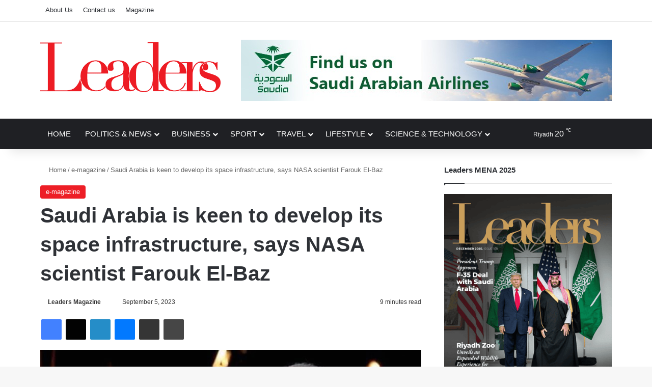

--- FILE ---
content_type: text/html; charset=UTF-8
request_url: https://www.leaders-mena.com/saudi-arabia-is-keen-to-develop-its-space-infrastructure-says-nasa-scientist-farouk-el-baz-2/
body_size: 37853
content:
<!DOCTYPE html>
<html lang="en-US" class="" data-skin="light">
<head><meta charset="UTF-8" /><script>if(navigator.userAgent.match(/MSIE|Internet Explorer/i)||navigator.userAgent.match(/Trident\/7\..*?rv:11/i)){var href=document.location.href;if(!href.match(/[?&]nowprocket/)){if(href.indexOf("?")==-1){if(href.indexOf("#")==-1){document.location.href=href+"?nowprocket=1"}else{document.location.href=href.replace("#","?nowprocket=1#")}}else{if(href.indexOf("#")==-1){document.location.href=href+"&nowprocket=1"}else{document.location.href=href.replace("#","&nowprocket=1#")}}}}</script><script>(()=>{class RocketLazyLoadScripts{constructor(){this.v="2.0.4",this.userEvents=["keydown","keyup","mousedown","mouseup","mousemove","mouseover","mouseout","touchmove","touchstart","touchend","touchcancel","wheel","click","dblclick","input"],this.attributeEvents=["onblur","onclick","oncontextmenu","ondblclick","onfocus","onmousedown","onmouseenter","onmouseleave","onmousemove","onmouseout","onmouseover","onmouseup","onmousewheel","onscroll","onsubmit"]}async t(){this.i(),this.o(),/iP(ad|hone)/.test(navigator.userAgent)&&this.h(),this.u(),this.l(this),this.m(),this.k(this),this.p(this),this._(),await Promise.all([this.R(),this.L()]),this.lastBreath=Date.now(),this.S(this),this.P(),this.D(),this.O(),this.M(),await this.C(this.delayedScripts.normal),await this.C(this.delayedScripts.defer),await this.C(this.delayedScripts.async),await this.T(),await this.F(),await this.j(),await this.A(),window.dispatchEvent(new Event("rocket-allScriptsLoaded")),this.everythingLoaded=!0,this.lastTouchEnd&&await new Promise(t=>setTimeout(t,500-Date.now()+this.lastTouchEnd)),this.I(),this.H(),this.U(),this.W()}i(){this.CSPIssue=sessionStorage.getItem("rocketCSPIssue"),document.addEventListener("securitypolicyviolation",t=>{this.CSPIssue||"script-src-elem"!==t.violatedDirective||"data"!==t.blockedURI||(this.CSPIssue=!0,sessionStorage.setItem("rocketCSPIssue",!0))},{isRocket:!0})}o(){window.addEventListener("pageshow",t=>{this.persisted=t.persisted,this.realWindowLoadedFired=!0},{isRocket:!0}),window.addEventListener("pagehide",()=>{this.onFirstUserAction=null},{isRocket:!0})}h(){let t;function e(e){t=e}window.addEventListener("touchstart",e,{isRocket:!0}),window.addEventListener("touchend",function i(o){o.changedTouches[0]&&t.changedTouches[0]&&Math.abs(o.changedTouches[0].pageX-t.changedTouches[0].pageX)<10&&Math.abs(o.changedTouches[0].pageY-t.changedTouches[0].pageY)<10&&o.timeStamp-t.timeStamp<200&&(window.removeEventListener("touchstart",e,{isRocket:!0}),window.removeEventListener("touchend",i,{isRocket:!0}),"INPUT"===o.target.tagName&&"text"===o.target.type||(o.target.dispatchEvent(new TouchEvent("touchend",{target:o.target,bubbles:!0})),o.target.dispatchEvent(new MouseEvent("mouseover",{target:o.target,bubbles:!0})),o.target.dispatchEvent(new PointerEvent("click",{target:o.target,bubbles:!0,cancelable:!0,detail:1,clientX:o.changedTouches[0].clientX,clientY:o.changedTouches[0].clientY})),event.preventDefault()))},{isRocket:!0})}q(t){this.userActionTriggered||("mousemove"!==t.type||this.firstMousemoveIgnored?"keyup"===t.type||"mouseover"===t.type||"mouseout"===t.type||(this.userActionTriggered=!0,this.onFirstUserAction&&this.onFirstUserAction()):this.firstMousemoveIgnored=!0),"click"===t.type&&t.preventDefault(),t.stopPropagation(),t.stopImmediatePropagation(),"touchstart"===this.lastEvent&&"touchend"===t.type&&(this.lastTouchEnd=Date.now()),"click"===t.type&&(this.lastTouchEnd=0),this.lastEvent=t.type,t.composedPath&&t.composedPath()[0].getRootNode()instanceof ShadowRoot&&(t.rocketTarget=t.composedPath()[0]),this.savedUserEvents.push(t)}u(){this.savedUserEvents=[],this.userEventHandler=this.q.bind(this),this.userEvents.forEach(t=>window.addEventListener(t,this.userEventHandler,{passive:!1,isRocket:!0})),document.addEventListener("visibilitychange",this.userEventHandler,{isRocket:!0})}U(){this.userEvents.forEach(t=>window.removeEventListener(t,this.userEventHandler,{passive:!1,isRocket:!0})),document.removeEventListener("visibilitychange",this.userEventHandler,{isRocket:!0}),this.savedUserEvents.forEach(t=>{(t.rocketTarget||t.target).dispatchEvent(new window[t.constructor.name](t.type,t))})}m(){const t="return false",e=Array.from(this.attributeEvents,t=>"data-rocket-"+t),i="["+this.attributeEvents.join("],[")+"]",o="[data-rocket-"+this.attributeEvents.join("],[data-rocket-")+"]",s=(e,i,o)=>{o&&o!==t&&(e.setAttribute("data-rocket-"+i,o),e["rocket"+i]=new Function("event",o),e.setAttribute(i,t))};new MutationObserver(t=>{for(const n of t)"attributes"===n.type&&(n.attributeName.startsWith("data-rocket-")||this.everythingLoaded?n.attributeName.startsWith("data-rocket-")&&this.everythingLoaded&&this.N(n.target,n.attributeName.substring(12)):s(n.target,n.attributeName,n.target.getAttribute(n.attributeName))),"childList"===n.type&&n.addedNodes.forEach(t=>{if(t.nodeType===Node.ELEMENT_NODE)if(this.everythingLoaded)for(const i of[t,...t.querySelectorAll(o)])for(const t of i.getAttributeNames())e.includes(t)&&this.N(i,t.substring(12));else for(const e of[t,...t.querySelectorAll(i)])for(const t of e.getAttributeNames())this.attributeEvents.includes(t)&&s(e,t,e.getAttribute(t))})}).observe(document,{subtree:!0,childList:!0,attributeFilter:[...this.attributeEvents,...e]})}I(){this.attributeEvents.forEach(t=>{document.querySelectorAll("[data-rocket-"+t+"]").forEach(e=>{this.N(e,t)})})}N(t,e){const i=t.getAttribute("data-rocket-"+e);i&&(t.setAttribute(e,i),t.removeAttribute("data-rocket-"+e))}k(t){Object.defineProperty(HTMLElement.prototype,"onclick",{get(){return this.rocketonclick||null},set(e){this.rocketonclick=e,this.setAttribute(t.everythingLoaded?"onclick":"data-rocket-onclick","this.rocketonclick(event)")}})}S(t){function e(e,i){let o=e[i];e[i]=null,Object.defineProperty(e,i,{get:()=>o,set(s){t.everythingLoaded?o=s:e["rocket"+i]=o=s}})}e(document,"onreadystatechange"),e(window,"onload"),e(window,"onpageshow");try{Object.defineProperty(document,"readyState",{get:()=>t.rocketReadyState,set(e){t.rocketReadyState=e},configurable:!0}),document.readyState="loading"}catch(t){console.log("WPRocket DJE readyState conflict, bypassing")}}l(t){this.originalAddEventListener=EventTarget.prototype.addEventListener,this.originalRemoveEventListener=EventTarget.prototype.removeEventListener,this.savedEventListeners=[],EventTarget.prototype.addEventListener=function(e,i,o){o&&o.isRocket||!t.B(e,this)&&!t.userEvents.includes(e)||t.B(e,this)&&!t.userActionTriggered||e.startsWith("rocket-")||t.everythingLoaded?t.originalAddEventListener.call(this,e,i,o):(t.savedEventListeners.push({target:this,remove:!1,type:e,func:i,options:o}),"mouseenter"!==e&&"mouseleave"!==e||t.originalAddEventListener.call(this,e,t.savedUserEvents.push,o))},EventTarget.prototype.removeEventListener=function(e,i,o){o&&o.isRocket||!t.B(e,this)&&!t.userEvents.includes(e)||t.B(e,this)&&!t.userActionTriggered||e.startsWith("rocket-")||t.everythingLoaded?t.originalRemoveEventListener.call(this,e,i,o):t.savedEventListeners.push({target:this,remove:!0,type:e,func:i,options:o})}}J(t,e){this.savedEventListeners=this.savedEventListeners.filter(i=>{let o=i.type,s=i.target||window;return e!==o||t!==s||(this.B(o,s)&&(i.type="rocket-"+o),this.$(i),!1)})}H(){EventTarget.prototype.addEventListener=this.originalAddEventListener,EventTarget.prototype.removeEventListener=this.originalRemoveEventListener,this.savedEventListeners.forEach(t=>this.$(t))}$(t){t.remove?this.originalRemoveEventListener.call(t.target,t.type,t.func,t.options):this.originalAddEventListener.call(t.target,t.type,t.func,t.options)}p(t){let e;function i(e){return t.everythingLoaded?e:e.split(" ").map(t=>"load"===t||t.startsWith("load.")?"rocket-jquery-load":t).join(" ")}function o(o){function s(e){const s=o.fn[e];o.fn[e]=o.fn.init.prototype[e]=function(){return this[0]===window&&t.userActionTriggered&&("string"==typeof arguments[0]||arguments[0]instanceof String?arguments[0]=i(arguments[0]):"object"==typeof arguments[0]&&Object.keys(arguments[0]).forEach(t=>{const e=arguments[0][t];delete arguments[0][t],arguments[0][i(t)]=e})),s.apply(this,arguments),this}}if(o&&o.fn&&!t.allJQueries.includes(o)){const e={DOMContentLoaded:[],"rocket-DOMContentLoaded":[]};for(const t in e)document.addEventListener(t,()=>{e[t].forEach(t=>t())},{isRocket:!0});o.fn.ready=o.fn.init.prototype.ready=function(i){function s(){parseInt(o.fn.jquery)>2?setTimeout(()=>i.bind(document)(o)):i.bind(document)(o)}return"function"==typeof i&&(t.realDomReadyFired?!t.userActionTriggered||t.fauxDomReadyFired?s():e["rocket-DOMContentLoaded"].push(s):e.DOMContentLoaded.push(s)),o([])},s("on"),s("one"),s("off"),t.allJQueries.push(o)}e=o}t.allJQueries=[],o(window.jQuery),Object.defineProperty(window,"jQuery",{get:()=>e,set(t){o(t)}})}P(){const t=new Map;document.write=document.writeln=function(e){const i=document.currentScript,o=document.createRange(),s=i.parentElement;let n=t.get(i);void 0===n&&(n=i.nextSibling,t.set(i,n));const c=document.createDocumentFragment();o.setStart(c,0),c.appendChild(o.createContextualFragment(e)),s.insertBefore(c,n)}}async R(){return new Promise(t=>{this.userActionTriggered?t():this.onFirstUserAction=t})}async L(){return new Promise(t=>{document.addEventListener("DOMContentLoaded",()=>{this.realDomReadyFired=!0,t()},{isRocket:!0})})}async j(){return this.realWindowLoadedFired?Promise.resolve():new Promise(t=>{window.addEventListener("load",t,{isRocket:!0})})}M(){this.pendingScripts=[];this.scriptsMutationObserver=new MutationObserver(t=>{for(const e of t)e.addedNodes.forEach(t=>{"SCRIPT"!==t.tagName||t.noModule||t.isWPRocket||this.pendingScripts.push({script:t,promise:new Promise(e=>{const i=()=>{const i=this.pendingScripts.findIndex(e=>e.script===t);i>=0&&this.pendingScripts.splice(i,1),e()};t.addEventListener("load",i,{isRocket:!0}),t.addEventListener("error",i,{isRocket:!0}),setTimeout(i,1e3)})})})}),this.scriptsMutationObserver.observe(document,{childList:!0,subtree:!0})}async F(){await this.X(),this.pendingScripts.length?(await this.pendingScripts[0].promise,await this.F()):this.scriptsMutationObserver.disconnect()}D(){this.delayedScripts={normal:[],async:[],defer:[]},document.querySelectorAll("script[type$=rocketlazyloadscript]").forEach(t=>{t.hasAttribute("data-rocket-src")?t.hasAttribute("async")&&!1!==t.async?this.delayedScripts.async.push(t):t.hasAttribute("defer")&&!1!==t.defer||"module"===t.getAttribute("data-rocket-type")?this.delayedScripts.defer.push(t):this.delayedScripts.normal.push(t):this.delayedScripts.normal.push(t)})}async _(){await this.L();let t=[];document.querySelectorAll("script[type$=rocketlazyloadscript][data-rocket-src]").forEach(e=>{let i=e.getAttribute("data-rocket-src");if(i&&!i.startsWith("data:")){i.startsWith("//")&&(i=location.protocol+i);try{const o=new URL(i).origin;o!==location.origin&&t.push({src:o,crossOrigin:e.crossOrigin||"module"===e.getAttribute("data-rocket-type")})}catch(t){}}}),t=[...new Map(t.map(t=>[JSON.stringify(t),t])).values()],this.Y(t,"preconnect")}async G(t){if(await this.K(),!0!==t.noModule||!("noModule"in HTMLScriptElement.prototype))return new Promise(e=>{let i;function o(){(i||t).setAttribute("data-rocket-status","executed"),e()}try{if(navigator.userAgent.includes("Firefox/")||""===navigator.vendor||this.CSPIssue)i=document.createElement("script"),[...t.attributes].forEach(t=>{let e=t.nodeName;"type"!==e&&("data-rocket-type"===e&&(e="type"),"data-rocket-src"===e&&(e="src"),i.setAttribute(e,t.nodeValue))}),t.text&&(i.text=t.text),t.nonce&&(i.nonce=t.nonce),i.hasAttribute("src")?(i.addEventListener("load",o,{isRocket:!0}),i.addEventListener("error",()=>{i.setAttribute("data-rocket-status","failed-network"),e()},{isRocket:!0}),setTimeout(()=>{i.isConnected||e()},1)):(i.text=t.text,o()),i.isWPRocket=!0,t.parentNode.replaceChild(i,t);else{const i=t.getAttribute("data-rocket-type"),s=t.getAttribute("data-rocket-src");i?(t.type=i,t.removeAttribute("data-rocket-type")):t.removeAttribute("type"),t.addEventListener("load",o,{isRocket:!0}),t.addEventListener("error",i=>{this.CSPIssue&&i.target.src.startsWith("data:")?(console.log("WPRocket: CSP fallback activated"),t.removeAttribute("src"),this.G(t).then(e)):(t.setAttribute("data-rocket-status","failed-network"),e())},{isRocket:!0}),s?(t.fetchPriority="high",t.removeAttribute("data-rocket-src"),t.src=s):t.src="data:text/javascript;base64,"+window.btoa(unescape(encodeURIComponent(t.text)))}}catch(i){t.setAttribute("data-rocket-status","failed-transform"),e()}});t.setAttribute("data-rocket-status","skipped")}async C(t){const e=t.shift();return e?(e.isConnected&&await this.G(e),this.C(t)):Promise.resolve()}O(){this.Y([...this.delayedScripts.normal,...this.delayedScripts.defer,...this.delayedScripts.async],"preload")}Y(t,e){this.trash=this.trash||[];let i=!0;var o=document.createDocumentFragment();t.forEach(t=>{const s=t.getAttribute&&t.getAttribute("data-rocket-src")||t.src;if(s&&!s.startsWith("data:")){const n=document.createElement("link");n.href=s,n.rel=e,"preconnect"!==e&&(n.as="script",n.fetchPriority=i?"high":"low"),t.getAttribute&&"module"===t.getAttribute("data-rocket-type")&&(n.crossOrigin=!0),t.crossOrigin&&(n.crossOrigin=t.crossOrigin),t.integrity&&(n.integrity=t.integrity),t.nonce&&(n.nonce=t.nonce),o.appendChild(n),this.trash.push(n),i=!1}}),document.head.appendChild(o)}W(){this.trash.forEach(t=>t.remove())}async T(){try{document.readyState="interactive"}catch(t){}this.fauxDomReadyFired=!0;try{await this.K(),this.J(document,"readystatechange"),document.dispatchEvent(new Event("rocket-readystatechange")),await this.K(),document.rocketonreadystatechange&&document.rocketonreadystatechange(),await this.K(),this.J(document,"DOMContentLoaded"),document.dispatchEvent(new Event("rocket-DOMContentLoaded")),await this.K(),this.J(window,"DOMContentLoaded"),window.dispatchEvent(new Event("rocket-DOMContentLoaded"))}catch(t){console.error(t)}}async A(){try{document.readyState="complete"}catch(t){}try{await this.K(),this.J(document,"readystatechange"),document.dispatchEvent(new Event("rocket-readystatechange")),await this.K(),document.rocketonreadystatechange&&document.rocketonreadystatechange(),await this.K(),this.J(window,"load"),window.dispatchEvent(new Event("rocket-load")),await this.K(),window.rocketonload&&window.rocketonload(),await this.K(),this.allJQueries.forEach(t=>t(window).trigger("rocket-jquery-load")),await this.K(),this.J(window,"pageshow");const t=new Event("rocket-pageshow");t.persisted=this.persisted,window.dispatchEvent(t),await this.K(),window.rocketonpageshow&&window.rocketonpageshow({persisted:this.persisted})}catch(t){console.error(t)}}async K(){Date.now()-this.lastBreath>45&&(await this.X(),this.lastBreath=Date.now())}async X(){return document.hidden?new Promise(t=>setTimeout(t)):new Promise(t=>requestAnimationFrame(t))}B(t,e){return e===document&&"readystatechange"===t||(e===document&&"DOMContentLoaded"===t||(e===window&&"DOMContentLoaded"===t||(e===window&&"load"===t||e===window&&"pageshow"===t)))}static run(){(new RocketLazyLoadScripts).t()}}RocketLazyLoadScripts.run()})();</script>
	
	<link rel="profile" href="https://gmpg.org/xfn/11" />
	
<!-- [BEGIN] Metadata added via All-Meta-Tags plugin by Space X-Chimp ( https://www.spacexchimp.com ) -->
<meta name='google-site-verification' content='9EuoRLhlnwY5lhc-9FmxZTKMVn3VOTw090bi740Bkm4' />
<!-- [END] Metadata added via All-Meta-Tags plugin by Space X-Chimp ( https://www.spacexchimp.com ) -->


<meta http-equiv='x-dns-prefetch-control' content='on'>
<link rel='dns-prefetch' href='//cdnjs.cloudflare.com' />
<link rel='dns-prefetch' href='//ajax.googleapis.com' />
<link rel='dns-prefetch' href='//fonts.googleapis.com' />
<link rel='dns-prefetch' href='//fonts.gstatic.com' />
<link rel='dns-prefetch' href='//s.gravatar.com' />
<link rel='dns-prefetch' href='//www.google-analytics.com' />
<link rel='preload' as='script' href='https://ajax.googleapis.com/ajax/libs/webfont/1/webfont.js'>
<meta name='robots' content='index, follow, max-image-preview:large, max-snippet:-1, max-video-preview:-1' />

	<!-- This site is optimized with the Yoast SEO Premium plugin v22.7 (Yoast SEO v26.8) - https://yoast.com/product/yoast-seo-premium-wordpress/ -->
	<title>Saudi Arabia is keen to develop its space infrastructure, says NASA scientist Farouk El-Baz | Leaders</title>
	<meta name="description" content="Dr. Farouk El-Baz, is an Egyptian-American space scientist and geologist who worked with NASA on the Moon exploration." />
	<link rel="canonical" href="https://www.leaders-mena.com/saudi-arabia-is-keen-to-develop-its-space-infrastructure-says-nasa-scientist-farouk-el-baz-2/" />
	<meta property="og:locale" content="en_US" />
	<meta property="og:type" content="article" />
	<meta property="og:title" content="Saudi Arabia is keen to develop its space infrastructure, says NASA scientist Farouk El-Baz" />
	<meta property="og:description" content="Dr. Farouk El-Baz, is an Egyptian-American space scientist and geologist who worked with NASA on the Moon exploration." />
	<meta property="og:url" content="https://www.leaders-mena.com/saudi-arabia-is-keen-to-develop-its-space-infrastructure-says-nasa-scientist-farouk-el-baz-2/" />
	<meta property="og:site_name" content="Leaders" />
	<meta property="article:publisher" content="https://www.facebook.com/LeadersMena" />
	<meta property="article:published_time" content="2023-09-05T14:49:13+00:00" />
	<meta property="og:image" content="https://www.leaders-mena.com/leaders/uploads/2023/09/Saudi-Arabia-is-keen-to-develop-its-space-infrastructure-says-NASA-scientist-Farouk-El-Baz.jpg" />
	<meta property="og:image:width" content="950" />
	<meta property="og:image:height" content="620" />
	<meta property="og:image:type" content="image/jpeg" />
	<meta name="author" content="Leaders Magazine" />
	<meta name="twitter:card" content="summary_large_image" />
	<meta name="twitter:creator" content="@Leadersmena" />
	<meta name="twitter:site" content="@Leadersmena" />
	<meta name="twitter:label1" content="Written by" />
	<meta name="twitter:data1" content="Leaders Magazine" />
	<meta name="twitter:label2" content="Est. reading time" />
	<meta name="twitter:data2" content="10 minutes" />
	<script type="application/ld+json" class="yoast-schema-graph">{"@context":"https://schema.org","@graph":[{"@type":"NewsArticle","@id":"https://www.leaders-mena.com/saudi-arabia-is-keen-to-develop-its-space-infrastructure-says-nasa-scientist-farouk-el-baz-2/#article","isPartOf":{"@id":"https://www.leaders-mena.com/saudi-arabia-is-keen-to-develop-its-space-infrastructure-says-nasa-scientist-farouk-el-baz-2/"},"author":{"name":"Leaders Magazine","@id":"https://www.leaders-mena.com/#/schema/person/64026b024fda155d1cb2443f23f824d6"},"headline":"Saudi Arabia is keen to develop its space infrastructure, says NASA scientist Farouk El-Baz","datePublished":"2023-09-05T14:49:13+00:00","mainEntityOfPage":{"@id":"https://www.leaders-mena.com/saudi-arabia-is-keen-to-develop-its-space-infrastructure-says-nasa-scientist-farouk-el-baz-2/"},"wordCount":2256,"publisher":{"@id":"https://www.leaders-mena.com/#organization"},"image":{"@id":"https://www.leaders-mena.com/saudi-arabia-is-keen-to-develop-its-space-infrastructure-says-nasa-scientist-farouk-el-baz-2/#primaryimage"},"thumbnailUrl":"https://www.leaders-mena.com/leaders/uploads/2023/09/Saudi-Arabia-is-keen-to-develop-its-space-infrastructure-says-NASA-scientist-Farouk-El-Baz.jpg","articleSection":["e-magazine"],"inLanguage":"en-US","copyrightYear":"2023","copyrightHolder":{"@id":"https://www.leaders-mena.com/#organization"}},{"@type":"WebPage","@id":"https://www.leaders-mena.com/saudi-arabia-is-keen-to-develop-its-space-infrastructure-says-nasa-scientist-farouk-el-baz-2/","url":"https://www.leaders-mena.com/saudi-arabia-is-keen-to-develop-its-space-infrastructure-says-nasa-scientist-farouk-el-baz-2/","name":"Saudi Arabia is keen to develop its space infrastructure, says NASA scientist Farouk El-Baz | Leaders","isPartOf":{"@id":"https://www.leaders-mena.com/#website"},"primaryImageOfPage":{"@id":"https://www.leaders-mena.com/saudi-arabia-is-keen-to-develop-its-space-infrastructure-says-nasa-scientist-farouk-el-baz-2/#primaryimage"},"image":{"@id":"https://www.leaders-mena.com/saudi-arabia-is-keen-to-develop-its-space-infrastructure-says-nasa-scientist-farouk-el-baz-2/#primaryimage"},"thumbnailUrl":"https://www.leaders-mena.com/leaders/uploads/2023/09/Saudi-Arabia-is-keen-to-develop-its-space-infrastructure-says-NASA-scientist-Farouk-El-Baz.jpg","datePublished":"2023-09-05T14:49:13+00:00","description":"Dr. Farouk El-Baz, is an Egyptian-American space scientist and geologist who worked with NASA on the Moon exploration.","breadcrumb":{"@id":"https://www.leaders-mena.com/saudi-arabia-is-keen-to-develop-its-space-infrastructure-says-nasa-scientist-farouk-el-baz-2/#breadcrumb"},"inLanguage":"en-US","potentialAction":[{"@type":"ReadAction","target":["https://www.leaders-mena.com/saudi-arabia-is-keen-to-develop-its-space-infrastructure-says-nasa-scientist-farouk-el-baz-2/"]}]},{"@type":"ImageObject","inLanguage":"en-US","@id":"https://www.leaders-mena.com/saudi-arabia-is-keen-to-develop-its-space-infrastructure-says-nasa-scientist-farouk-el-baz-2/#primaryimage","url":"https://www.leaders-mena.com/leaders/uploads/2023/09/Saudi-Arabia-is-keen-to-develop-its-space-infrastructure-says-NASA-scientist-Farouk-El-Baz.jpg","contentUrl":"https://www.leaders-mena.com/leaders/uploads/2023/09/Saudi-Arabia-is-keen-to-develop-its-space-infrastructure-says-NASA-scientist-Farouk-El-Baz.jpg","width":950,"height":620,"caption":"Saudi Arabia is keen to develop its space infrastructure, says NASA scientist Farouk El-Baz"},{"@type":"BreadcrumbList","@id":"https://www.leaders-mena.com/saudi-arabia-is-keen-to-develop-its-space-infrastructure-says-nasa-scientist-farouk-el-baz-2/#breadcrumb","itemListElement":[{"@type":"ListItem","position":1,"name":"Home","item":"https://www.leaders-mena.com/"},{"@type":"ListItem","position":2,"name":"Saudi Arabia is keen to develop its space infrastructure, says NASA scientist Farouk El-Baz"}]},{"@type":"WebSite","@id":"https://www.leaders-mena.com/#website","url":"https://www.leaders-mena.com/","name":"Leaders","description":"monthly magazine that aims to mainly reflect the Saudi culture and news to English speakers whether (native or practitioners) in the Middle East and North Africa.","publisher":{"@id":"https://www.leaders-mena.com/#organization"},"potentialAction":[{"@type":"SearchAction","target":{"@type":"EntryPoint","urlTemplate":"https://www.leaders-mena.com/?s={search_term_string}"},"query-input":{"@type":"PropertyValueSpecification","valueRequired":true,"valueName":"search_term_string"}}],"inLanguage":"en-US"},{"@type":"Organization","@id":"https://www.leaders-mena.com/#organization","name":"Leaders MENA","url":"https://www.leaders-mena.com/","logo":{"@type":"ImageObject","inLanguage":"en-US","@id":"https://www.leaders-mena.com/#/schema/logo/image/","url":"https://www.leaders-mena.com/leaders/uploads/2021/01/leaderfavico.png","contentUrl":"https://www.leaders-mena.com/leaders/uploads/2021/01/leaderfavico.png","width":512,"height":512,"caption":"Leaders MENA"},"image":{"@id":"https://www.leaders-mena.com/#/schema/logo/image/"},"sameAs":["https://www.facebook.com/LeadersMena","https://x.com/Leadersmena"]},{"@type":"Person","@id":"https://www.leaders-mena.com/#/schema/person/64026b024fda155d1cb2443f23f824d6","name":"Leaders Magazine","url":"https://www.leaders-mena.com/author/faten/"}]}</script>
	<!-- / Yoast SEO Premium plugin. -->



<link rel="alternate" type="application/rss+xml" title="Leaders &raquo; Feed" href="https://www.leaders-mena.com/feed/" />
<link rel="alternate" type="application/rss+xml" title="Leaders &raquo; Comments Feed" href="https://www.leaders-mena.com/comments/feed/" />

		<style type="text/css">
			:root{				
			--tie-preset-gradient-1: linear-gradient(135deg, rgba(6, 147, 227, 1) 0%, rgb(155, 81, 224) 100%);
			--tie-preset-gradient-2: linear-gradient(135deg, rgb(122, 220, 180) 0%, rgb(0, 208, 130) 100%);
			--tie-preset-gradient-3: linear-gradient(135deg, rgba(252, 185, 0, 1) 0%, rgba(255, 105, 0, 1) 100%);
			--tie-preset-gradient-4: linear-gradient(135deg, rgba(255, 105, 0, 1) 0%, rgb(207, 46, 46) 100%);
			--tie-preset-gradient-5: linear-gradient(135deg, rgb(238, 238, 238) 0%, rgb(169, 184, 195) 100%);
			--tie-preset-gradient-6: linear-gradient(135deg, rgb(74, 234, 220) 0%, rgb(151, 120, 209) 20%, rgb(207, 42, 186) 40%, rgb(238, 44, 130) 60%, rgb(251, 105, 98) 80%, rgb(254, 248, 76) 100%);
			--tie-preset-gradient-7: linear-gradient(135deg, rgb(255, 206, 236) 0%, rgb(152, 150, 240) 100%);
			--tie-preset-gradient-8: linear-gradient(135deg, rgb(254, 205, 165) 0%, rgb(254, 45, 45) 50%, rgb(107, 0, 62) 100%);
			--tie-preset-gradient-9: linear-gradient(135deg, rgb(255, 203, 112) 0%, rgb(199, 81, 192) 50%, rgb(65, 88, 208) 100%);
			--tie-preset-gradient-10: linear-gradient(135deg, rgb(255, 245, 203) 0%, rgb(182, 227, 212) 50%, rgb(51, 167, 181) 100%);
			--tie-preset-gradient-11: linear-gradient(135deg, rgb(202, 248, 128) 0%, rgb(113, 206, 126) 100%);
			--tie-preset-gradient-12: linear-gradient(135deg, rgb(2, 3, 129) 0%, rgb(40, 116, 252) 100%);
			--tie-preset-gradient-13: linear-gradient(135deg, #4D34FA, #ad34fa);
			--tie-preset-gradient-14: linear-gradient(135deg, #0057FF, #31B5FF);
			--tie-preset-gradient-15: linear-gradient(135deg, #FF007A, #FF81BD);
			--tie-preset-gradient-16: linear-gradient(135deg, #14111E, #4B4462);
			--tie-preset-gradient-17: linear-gradient(135deg, #F32758, #FFC581);

			
					--main-nav-background: #1f2024;
					--main-nav-secondry-background: rgba(0,0,0,0.2);
					--main-nav-primary-color: #0088ff;
					--main-nav-contrast-primary-color: #FFFFFF;
					--main-nav-text-color: #FFFFFF;
					--main-nav-secondry-text-color: rgba(225,255,255,0.5);
					--main-nav-main-border-color: rgba(255,255,255,0.07);
					--main-nav-secondry-border-color: rgba(255,255,255,0.04);
				
			}
		</style>
	<link rel="alternate" title="oEmbed (JSON)" type="application/json+oembed" href="https://www.leaders-mena.com/wp-json/oembed/1.0/embed?url=https%3A%2F%2Fwww.leaders-mena.com%2Fsaudi-arabia-is-keen-to-develop-its-space-infrastructure-says-nasa-scientist-farouk-el-baz-2%2F" />
<link rel="alternate" title="oEmbed (XML)" type="text/xml+oembed" href="https://www.leaders-mena.com/wp-json/oembed/1.0/embed?url=https%3A%2F%2Fwww.leaders-mena.com%2Fsaudi-arabia-is-keen-to-develop-its-space-infrastructure-says-nasa-scientist-farouk-el-baz-2%2F&#038;format=xml" />
<!-- Google Tag Manager -->
<script type="rocketlazyloadscript">(function(w,d,s,l,i){w[l]=w[l]||[];w[l].push({'gtm.start':
new Date().getTime(),event:'gtm.js'});var f=d.getElementsByTagName(s)[0],
j=d.createElement(s),dl=l!='dataLayer'?'&l='+l:'';j.async=true;j.src=
'https://www.googletagmanager.com/gtm.js?id='+i+dl;f.parentNode.insertBefore(j,f);
})(window,document,'script','dataLayer','GTM-562HGT2C');</script>
<!-- End Google Tag Manager --><meta name="viewport" content="width=device-width, initial-scale=1.0" /><style id='wp-img-auto-sizes-contain-inline-css' type='text/css'>
img:is([sizes=auto i],[sizes^="auto," i]){contain-intrinsic-size:3000px 1500px}
/*# sourceURL=wp-img-auto-sizes-contain-inline-css */
</style>
<link rel='stylesheet' id='dashicons-css' href='https://www.leaders-mena.com/wp-includes/css/dashicons.min.css' type='text/css' media='all' />
<link rel='stylesheet' id='post-views-counter-frontend-css' href='https://www.leaders-mena.com/leaders/plugins/post-views-counter/css/frontend.css' type='text/css' media='all' />
<link rel='stylesheet' id='mpp_gutenberg-css' href='https://www.leaders-mena.com/leaders/plugins/metronet-profile-picture/dist/blocks.style.build.css' type='text/css' media='all' />
<link rel='stylesheet' id='go-portfolio-magnific-popup-styles-css' href='https://www.leaders-mena.com/leaders/plugins/go_portfolio/assets/plugins/magnific-popup/magnific-popup.css' type='text/css' media='all' />
<style id='go-portfolio-magnific-popup-styles-inline-css' type='text/css'>
.mfp-bg { z-index:0 !important;} .mfp-wrap { z-index:1 !important;}
/*# sourceURL=go-portfolio-magnific-popup-styles-inline-css */
</style>
<link rel='stylesheet' id='go-portfolio-styles-css' href='https://www.leaders-mena.com/leaders/cache/background-css/1/www.leaders-mena.com/leaders/plugins/go_portfolio/assets/css/go_portfolio_styles.css?wpr_t=1769792703' type='text/css' media='all' />
<style id='go-portfolio-styles-inline-css' type='text/css'>
@media only screen and (min-width: 768px) and (max-width: 959px) {
		.gw-gopf-posts { letter-spacing:10px; }
		.gw-gopf {
			
			margin:0 auto;
		}
		.gw-gopf-1col .gw-gopf-col-wrap {
        	float:left !important;
			margin-left:0 !important;
        	width:100%;
		}
		.gw-gopf-2cols .gw-gopf-col-wrap,
		.gw-gopf-3cols .gw-gopf-col-wrap,
		.gw-gopf-4cols .gw-gopf-col-wrap,
		.gw-gopf-5cols .gw-gopf-col-wrap,
		.gw-gopf-6cols .gw-gopf-col-wrap,
		.gw-gopf-7cols .gw-gopf-col-wrap,
		.gw-gopf-8cols .gw-gopf-col-wrap,
		.gw-gopf-9cols .gw-gopf-col-wrap,
		.gw-gopf-10cols .gw-gopf-col-wrap { width:50% !important; }
	}

		@media only screen and (min-width: 480px) and (max-width: 767px) {
		.gw-gopf-posts { letter-spacing:20px; }
		.gw-gopf {
			
			margin:0 auto;
		}
		.gw-gopf-1col .gw-gopf-col-wrap,
		.gw-gopf-2cols .gw-gopf-col-wrap,
		.gw-gopf-3cols .gw-gopf-col-wrap,
		.gw-gopf-4cols .gw-gopf-col-wrap,
		.gw-gopf-5cols .gw-gopf-col-wrap,
		.gw-gopf-6cols .gw-gopf-col-wrap,
		.gw-gopf-7cols .gw-gopf-col-wrap,
		.gw-gopf-8cols .gw-gopf-col-wrap,
		.gw-gopf-9cols .gw-gopf-col-wrap,
		.gw-gopf-10cols .gw-gopf-col-wrap {
        	float:left !important;
			margin-left:0 !important;
        	width:100%;
		}

		/* RTL */
		.gw-gopf-rtl.gw-gopf-1col .gw-gopf-col-wrap,
		.gw-gopf-rtl.gw-gopf-2cols .gw-gopf-col-wrap,
		.gw-gopf-rtl.gw-gopf-3cols .gw-gopf-col-wrap,
		.gw-gopf-rtl.gw-gopf-4cols .gw-gopf-col-wrap,
		.gw-gopf-rtl.gw-gopf-5cols .gw-gopf-col-wrap,
		.gw-gopf-rtl.gw-gopf-6cols .gw-gopf-col-wrap,
		.gw-gopf-rtl.gw-gopf-7cols .gw-gopf-col-wrap,
		.gw-gopf-rtl.gw-gopf-8cols .gw-gopf-col-wrap,
		.gw-gopf-rtl.gw-gopf-9cols .gw-gopf-col-wrap,
		.gw-gopf-rtl.gw-gopf-10cols .gw-gopf-col-wrap { float:right !important; }

		.gw-gopf-slider-type.gw-gopf-rtl.gw-gopf-1col .gw-gopf-col-wrap,
		.gw-gopf-slider-type.gw-gopf-rtl.gw-gopf-2cols .gw-gopf-col-wrap,
		.gw-gopf-slider-type.gw-gopf-rtl.gw-gopf-3cols .gw-gopf-col-wrap,
		.gw-gopf-slider-type.gw-gopf-rtl.gw-gopf-4cols .gw-gopf-col-wrap,
		.gw-gopf-slider-type.gw-gopf-rtl.gw-gopf-5cols .gw-gopf-col-wrap,
		.gw-gopf-slider-type.gw-gopf-rtl.gw-gopf-6cols .gw-gopf-col-wrap,
		.gw-gopf-slider-type.gw-gopf-rtl.gw-gopf-7cols .gw-gopf-col-wrap,
		.gw-gopf-slider-type.gw-gopf-rtl.gw-gopf-8cols .gw-gopf-col-wrap,
		.gw-gopf-slider-type.gw-gopf-rtl.gw-gopf-9cols .gw-gopf-col-wrap,
		.gw-gopf-slider-type.gw-gopf-rtl.gw-gopf-10cols .gw-gopf-col-wrap { float:left !important; }

	}


		@media only screen and (max-width: 479px) {
		.gw-gopf-posts { letter-spacing:30px; }
		.gw-gopf {
			max-width:400px;
			margin:0 auto;
		}
		.gw-gopf-1col .gw-gopf-col-wrap,
		.gw-gopf-2cols .gw-gopf-col-wrap,
		.gw-gopf-3cols .gw-gopf-col-wrap,
		.gw-gopf-4cols .gw-gopf-col-wrap,
		.gw-gopf-5cols .gw-gopf-col-wrap,
		.gw-gopf-6cols .gw-gopf-col-wrap,
		.gw-gopf-7cols .gw-gopf-col-wrap,
		.gw-gopf-8cols .gw-gopf-col-wrap,
		.gw-gopf-9cols .gw-gopf-col-wrap,
		.gw-gopf-10cols .gw-gopf-col-wrap {
        	margin-left:0 !important;
        	float:left !important;
        	width:100%;
         }

		/* RTL */
		.gw-gopf-rtl.gw-gopf-1col .gw-gopf-col-wrap,
		.gw-gopf-rtl.gw-gopf-2cols .gw-gopf-col-wrap,
		.gw-gopf-rtl.gw-gopf-3cols .gw-gopf-col-wrap,
		.gw-gopf-rtl.gw-gopf-4cols .gw-gopf-col-wrap,
		.gw-gopf-rtl.gw-gopf-5cols .gw-gopf-col-wrap,
		.gw-gopf-rtl.gw-gopf-6cols .gw-gopf-col-wrap,
		.gw-gopf-rtl.gw-gopf-7cols .gw-gopf-col-wrap,
		.gw-gopf-rtl.gw-gopf-8cols .gw-gopf-col-wrap,
		.gw-gopf-rtl.gw-gopf-9cols .gw-gopf-col-wrap,
		.gw-gopf-rtl.gw-gopf-10cols .gw-gopf-col-wrap { float:right !important; }

		.gw-gopf-slider-type.gw-gopf-rtl.gw-gopf-1col .gw-gopf-col-wrap,
		.gw-gopf-slider-type.gw-gopf-rtl.gw-gopf-2cols .gw-gopf-col-wrap,
		.gw-gopf-slider-type.gw-gopf-rtl.gw-gopf-3cols .gw-gopf-col-wrap,
		.gw-gopf-slider-type.gw-gopf-rtl.gw-gopf-4cols .gw-gopf-col-wrap,
		.gw-gopf-slider-type.gw-gopf-rtl.gw-gopf-5cols .gw-gopf-col-wrap,
		.gw-gopf-slider-type.gw-gopf-rtl.gw-gopf-6cols .gw-gopf-col-wrap,
		.gw-gopf-slider-type.gw-gopf-rtl.gw-gopf-7cols .gw-gopf-col-wrap,
		.gw-gopf-slider-type.gw-gopf-rtl.gw-gopf-8cols .gw-gopf-col-wrap,
		.gw-gopf-slider-type.gw-gopf-rtl.gw-gopf-9cols .gw-gopf-col-wrap,
		.gw-gopf-slider-type.gw-gopf-rtl.gw-gopf-10cols .gw-gopf-col-wrap { float:left !important; }

	}
/*# sourceURL=go-portfolio-styles-inline-css */
</style>
<link rel='stylesheet' id='ez-toc-css' href='https://www.leaders-mena.com/leaders/plugins/easy-table-of-contents/assets/css/screen.min.css' type='text/css' media='all' />
<style id='ez-toc-inline-css' type='text/css'>
div#ez-toc-container .ez-toc-title {font-size: 120%;}div#ez-toc-container .ez-toc-title {font-weight: 500;}div#ez-toc-container ul li , div#ez-toc-container ul li a {font-size: 95%;}div#ez-toc-container ul li , div#ez-toc-container ul li a {font-weight: 500;}div#ez-toc-container nav ul ul li {font-size: 90%;}.ez-toc-box-title {font-weight: bold; margin-bottom: 10px; text-align: center; text-transform: uppercase; letter-spacing: 1px; color: #666; padding-bottom: 5px;position:absolute;top:-4%;left:5%;background-color: inherit;transition: top 0.3s ease;}.ez-toc-box-title.toc-closed {top:-25%;}
.ez-toc-container-direction {direction: ltr;}.ez-toc-counter ul{counter-reset: item ;}.ez-toc-counter nav ul li a::before {content: counters(item, '.', decimal) '. ';display: inline-block;counter-increment: item;flex-grow: 0;flex-shrink: 0;margin-right: .2em; float: left; }.ez-toc-widget-direction {direction: ltr;}.ez-toc-widget-container ul{counter-reset: item ;}.ez-toc-widget-container nav ul li a::before {content: counters(item, '.', decimal) '. ';display: inline-block;counter-increment: item;flex-grow: 0;flex-shrink: 0;margin-right: .2em; float: left; }
/*# sourceURL=ez-toc-inline-css */
</style>
<link rel='stylesheet' id='tie-css-base-css' href='https://www.leaders-mena.com/leaders/themes/jannah/assets/css/base.min.css' type='text/css' media='all' />
<link rel='stylesheet' id='tie-css-styles-css' href='https://www.leaders-mena.com/leaders/cache/background-css/1/www.leaders-mena.com/leaders/themes/jannah/assets/css/style.min.css?wpr_t=1769792703' type='text/css' media='all' />
<link rel='stylesheet' id='tie-css-widgets-css' href='https://www.leaders-mena.com/leaders/themes/jannah/assets/css/widgets.min.css' type='text/css' media='all' />
<link rel='stylesheet' id='tie-css-helpers-css' href='https://www.leaders-mena.com/leaders/themes/jannah/assets/css/helpers.min.css' type='text/css' media='all' />
<link rel='stylesheet' id='tie-fontawesome5-css' href='https://www.leaders-mena.com/leaders/themes/jannah/assets/css/fontawesome.css' type='text/css' media='all' />
<link rel='stylesheet' id='tie-css-ilightbox-css' href='https://www.leaders-mena.com/leaders/cache/background-css/1/www.leaders-mena.com/leaders/themes/jannah/assets/ilightbox/dark-skin/skin.css?wpr_t=1769792704' type='text/css' media='all' />
<link rel='stylesheet' id='tie-css-shortcodes-css' href='https://www.leaders-mena.com/leaders/themes/jannah/assets/css/plugins/shortcodes.min.css' type='text/css' media='all' />
<link rel='stylesheet' id='tie-css-single-css' href='https://www.leaders-mena.com/leaders/themes/jannah/assets/css/single.min.css' type='text/css' media='all' />
<link rel='stylesheet' id='tie-css-print-css' href='https://www.leaders-mena.com/leaders/themes/jannah/assets/css/print.css' type='text/css' media='print' />
<style id='tie-css-print-inline-css' type='text/css'>
.wf-active .logo-text,.wf-active h1,.wf-active h2,.wf-active h3,.wf-active h4,.wf-active h5,.wf-active h6,.wf-active .the-subtitle{font-family: 'Poppins';}#top-nav .top-menu > ul > li > a{font-weight: 300;}#main-nav .main-menu > ul > li > a{font-size: 15px;font-weight: 500;text-transform: uppercase;}#main-nav .main-menu > ul ul li a{font-size: 14px;}:root:root{--brand-color: #ed1c24;--dark-brand-color: #bb0000;--bright-color: #FFFFFF;--base-color: #2c2f34;}#reading-position-indicator{box-shadow: 0 0 10px rgba( 237,28,36,0.7);}:root:root{--brand-color: #ed1c24;--dark-brand-color: #bb0000;--bright-color: #FFFFFF;--base-color: #2c2f34;}#reading-position-indicator{box-shadow: 0 0 10px rgba( 237,28,36,0.7);}.tie-cat-6425,.tie-cat-item-6425 > span{background-color:#e67e22 !important;color:#FFFFFF !important;}.tie-cat-6425:after{border-top-color:#e67e22 !important;}.tie-cat-6425:hover{background-color:#c86004 !important;}.tie-cat-6425:hover:after{border-top-color:#c86004 !important;}.tie-cat-6433,.tie-cat-item-6433 > span{background-color:#9b59b6 !important;color:#FFFFFF !important;}.tie-cat-6433:after{border-top-color:#9b59b6 !important;}.tie-cat-6433:hover{background-color:#7d3b98 !important;}.tie-cat-6433:hover:after{border-top-color:#7d3b98 !important;}.tie-cat-6437,.tie-cat-item-6437 > span{background-color:#34495e !important;color:#FFFFFF !important;}.tie-cat-6437:after{border-top-color:#34495e !important;}.tie-cat-6437:hover{background-color:#162b40 !important;}.tie-cat-6437:hover:after{border-top-color:#162b40 !important;}.tie-cat-6438,.tie-cat-item-6438 > span{background-color:#4CAF50 !important;color:#FFFFFF !important;}.tie-cat-6438:after{border-top-color:#4CAF50 !important;}.tie-cat-6438:hover{background-color:#2e9132 !important;}.tie-cat-6438:hover:after{border-top-color:#2e9132 !important;}@media (min-width: 1200px){.container{width: auto;}}@media (min-width: 992px){.container,.boxed-layout #tie-wrapper,.boxed-layout .fixed-nav,.wide-next-prev-slider-wrapper .slider-main-container{max-width: 90%;}.boxed-layout .container{max-width: 100%;}}@media (max-width: 991px){.side-aside #mobile-menu .menu > li{border-color: rgba(255,255,255,0.05);}}@media (max-width: 991px){.side-aside.normal-side{background-color: #1f2024;}}.side-aside #mobile-menu li a,.side-aside #mobile-menu .mobile-arrows,.side-aside #mobile-search .search-field{color: #ffffff;}#mobile-search .search-field::-moz-placeholder {color: #ffffff;}#mobile-search .search-field:-moz-placeholder {color: #ffffff;}#mobile-search .search-field:-ms-input-placeholder {color: #ffffff;}#mobile-search .search-field::-webkit-input-placeholder {color: #ffffff;}@media (max-width: 991px){.tie-btn-close span{color: #ffffff;}}#respond .comment-form-email {width: 100% !important;float: none !important;}.wpcf7-form-control-wrap button,.wpcf7-form-control-wrap input,.wpcf7-form-control-wrap select,.wpcf7-form-control-wrap textarea { width: 100% !important;}#main-nav { background: #1f2024 !important;}.components .search-bar form {border-radius: 0px !important;}#mobile-menu li a:hover,#mobile-menu li a:active { color: #f21c24; !important;} .widget li a { font-size: 14px !important; line-height: 28px !important;}.widget_nav_menu li a::before{display:none !important;}.stream-item {margin: 35px 0 !important;}.widget_media_image figure { width: 100% !important;}.small-wide-post-box .posts-items li .post-thumb { flex: 0 0 32% !important; margin-bottom: 25px !important;}.post-views.entry-meta { display: none !important;}.meta-views.meta-item { display: none !important;}.is-ajax-loaded-post .container{max-width: 100% !important;}
/*# sourceURL=tie-css-print-inline-css */
</style>
<script type="rocketlazyloadscript" data-rocket-type="text/javascript" data-no-optimize="1" data-cfasync="false" data-rocket-src="https://www.leaders-mena.com/wp-includes/js/jquery/jquery.min.js" id="jquery-core-js" data-rocket-defer defer></script>
<script type="rocketlazyloadscript" data-rocket-type="text/javascript" data-rocket-src="https://www.leaders-mena.com/wp-includes/js/jquery/jquery-migrate.min.js" id="jquery-migrate-js" data-rocket-defer defer></script>
<link rel="https://api.w.org/" href="https://www.leaders-mena.com/wp-json/" /><link rel="alternate" title="JSON" type="application/json" href="https://www.leaders-mena.com/wp-json/wp/v2/posts/24265" />
<link rel='shortlink' href='https://www.leaders-mena.com/?p=24265' />
<!-- HFCM by 99 Robots - Snippet # 3: Google Tag Manager -->
<!-- Google Tag Manager -->
<script type="rocketlazyloadscript">(function(w,d,s,l,i){w[l]=w[l]||[];w[l].push({'gtm.start':
new Date().getTime(),event:'gtm.js'});var f=d.getElementsByTagName(s)[0],
j=d.createElement(s),dl=l!='dataLayer'?'&l='+l:'';j.async=true;j.src=
'https://www.googletagmanager.com/gtm.js?id='+i+dl;f.parentNode.insertBefore(j,f);
})(window,document,'script','dataLayer','GTM-M532K3Q');</script>
<!-- End Google Tag Manager -->

<!-- Google tag (gtag.js) -->
<script type="rocketlazyloadscript" async data-rocket-src="https://www.googletagmanager.com/gtag/js?id=G-853E2RS767"></script>
<script type="rocketlazyloadscript">
  window.dataLayer = window.dataLayer || [];
  function gtag(){dataLayer.push(arguments);}
  gtag('js', new Date());

  gtag('config', 'G-853E2RS767');
</script>
<!-- /end HFCM by 99 Robots -->
<meta http-equiv="X-UA-Compatible" content="IE=edge"><!-- Twitter conversion tracking base code -->
<script type="rocketlazyloadscript">
!function(e,t,n,s,u,a){e.twq||(s=e.twq=function(){s.exe?s.exe.apply(s,arguments):s.queue.push(arguments);
},s.version='1.1',s.queue=[],u=t.createElement(n),u.async=!0,u.src='https://static.ads-twitter.com/uwt.js',
a=t.getElementsByTagName(n)[0],a.parentNode.insertBefore(u,a))}(window,document,'script');
twq('config','oj4e5');
</script>
<!-- End Twitter conversion tracking base code -->

<link rel='stylesheet' id='7.6.4-1769760142' href='https://www.leaders-mena.com/leaders/bs-booster-cache/56c6deb36eba0844e09a54f350335136.css' type='text/css' media='all' />
<link rel="icon" href="https://www.leaders-mena.com/leaders/uploads/2023/10/Icon-48x48.png" sizes="32x32" />
<link rel="icon" href="https://www.leaders-mena.com/leaders/uploads/2023/10/Icon.png" sizes="192x192" />
<link rel="apple-touch-icon" href="https://www.leaders-mena.com/leaders/uploads/2023/10/Icon.png" />
<meta name="msapplication-TileImage" content="https://www.leaders-mena.com/leaders/uploads/2023/10/Icon.png" />
<noscript><style id="rocket-lazyload-nojs-css">.rll-youtube-player, [data-lazy-src]{display:none !important;}</style></noscript><style id='global-styles-inline-css' type='text/css'>
:root{--wp--preset--aspect-ratio--square: 1;--wp--preset--aspect-ratio--4-3: 4/3;--wp--preset--aspect-ratio--3-4: 3/4;--wp--preset--aspect-ratio--3-2: 3/2;--wp--preset--aspect-ratio--2-3: 2/3;--wp--preset--aspect-ratio--16-9: 16/9;--wp--preset--aspect-ratio--9-16: 9/16;--wp--preset--color--black: #000000;--wp--preset--color--cyan-bluish-gray: #abb8c3;--wp--preset--color--white: #ffffff;--wp--preset--color--pale-pink: #f78da7;--wp--preset--color--vivid-red: #cf2e2e;--wp--preset--color--luminous-vivid-orange: #ff6900;--wp--preset--color--luminous-vivid-amber: #fcb900;--wp--preset--color--light-green-cyan: #7bdcb5;--wp--preset--color--vivid-green-cyan: #00d084;--wp--preset--color--pale-cyan-blue: #8ed1fc;--wp--preset--color--vivid-cyan-blue: #0693e3;--wp--preset--color--vivid-purple: #9b51e0;--wp--preset--color--global-color: #ed1c24;--wp--preset--gradient--vivid-cyan-blue-to-vivid-purple: linear-gradient(135deg,rgb(6,147,227) 0%,rgb(155,81,224) 100%);--wp--preset--gradient--light-green-cyan-to-vivid-green-cyan: linear-gradient(135deg,rgb(122,220,180) 0%,rgb(0,208,130) 100%);--wp--preset--gradient--luminous-vivid-amber-to-luminous-vivid-orange: linear-gradient(135deg,rgb(252,185,0) 0%,rgb(255,105,0) 100%);--wp--preset--gradient--luminous-vivid-orange-to-vivid-red: linear-gradient(135deg,rgb(255,105,0) 0%,rgb(207,46,46) 100%);--wp--preset--gradient--very-light-gray-to-cyan-bluish-gray: linear-gradient(135deg,rgb(238,238,238) 0%,rgb(169,184,195) 100%);--wp--preset--gradient--cool-to-warm-spectrum: linear-gradient(135deg,rgb(74,234,220) 0%,rgb(151,120,209) 20%,rgb(207,42,186) 40%,rgb(238,44,130) 60%,rgb(251,105,98) 80%,rgb(254,248,76) 100%);--wp--preset--gradient--blush-light-purple: linear-gradient(135deg,rgb(255,206,236) 0%,rgb(152,150,240) 100%);--wp--preset--gradient--blush-bordeaux: linear-gradient(135deg,rgb(254,205,165) 0%,rgb(254,45,45) 50%,rgb(107,0,62) 100%);--wp--preset--gradient--luminous-dusk: linear-gradient(135deg,rgb(255,203,112) 0%,rgb(199,81,192) 50%,rgb(65,88,208) 100%);--wp--preset--gradient--pale-ocean: linear-gradient(135deg,rgb(255,245,203) 0%,rgb(182,227,212) 50%,rgb(51,167,181) 100%);--wp--preset--gradient--electric-grass: linear-gradient(135deg,rgb(202,248,128) 0%,rgb(113,206,126) 100%);--wp--preset--gradient--midnight: linear-gradient(135deg,rgb(2,3,129) 0%,rgb(40,116,252) 100%);--wp--preset--font-size--small: 13px;--wp--preset--font-size--medium: 20px;--wp--preset--font-size--large: 36px;--wp--preset--font-size--x-large: 42px;--wp--preset--spacing--20: 0.44rem;--wp--preset--spacing--30: 0.67rem;--wp--preset--spacing--40: 1rem;--wp--preset--spacing--50: 1.5rem;--wp--preset--spacing--60: 2.25rem;--wp--preset--spacing--70: 3.38rem;--wp--preset--spacing--80: 5.06rem;--wp--preset--shadow--natural: 6px 6px 9px rgba(0, 0, 0, 0.2);--wp--preset--shadow--deep: 12px 12px 50px rgba(0, 0, 0, 0.4);--wp--preset--shadow--sharp: 6px 6px 0px rgba(0, 0, 0, 0.2);--wp--preset--shadow--outlined: 6px 6px 0px -3px rgb(255, 255, 255), 6px 6px rgb(0, 0, 0);--wp--preset--shadow--crisp: 6px 6px 0px rgb(0, 0, 0);}:where(.is-layout-flex){gap: 0.5em;}:where(.is-layout-grid){gap: 0.5em;}body .is-layout-flex{display: flex;}.is-layout-flex{flex-wrap: wrap;align-items: center;}.is-layout-flex > :is(*, div){margin: 0;}body .is-layout-grid{display: grid;}.is-layout-grid > :is(*, div){margin: 0;}:where(.wp-block-columns.is-layout-flex){gap: 2em;}:where(.wp-block-columns.is-layout-grid){gap: 2em;}:where(.wp-block-post-template.is-layout-flex){gap: 1.25em;}:where(.wp-block-post-template.is-layout-grid){gap: 1.25em;}.has-black-color{color: var(--wp--preset--color--black) !important;}.has-cyan-bluish-gray-color{color: var(--wp--preset--color--cyan-bluish-gray) !important;}.has-white-color{color: var(--wp--preset--color--white) !important;}.has-pale-pink-color{color: var(--wp--preset--color--pale-pink) !important;}.has-vivid-red-color{color: var(--wp--preset--color--vivid-red) !important;}.has-luminous-vivid-orange-color{color: var(--wp--preset--color--luminous-vivid-orange) !important;}.has-luminous-vivid-amber-color{color: var(--wp--preset--color--luminous-vivid-amber) !important;}.has-light-green-cyan-color{color: var(--wp--preset--color--light-green-cyan) !important;}.has-vivid-green-cyan-color{color: var(--wp--preset--color--vivid-green-cyan) !important;}.has-pale-cyan-blue-color{color: var(--wp--preset--color--pale-cyan-blue) !important;}.has-vivid-cyan-blue-color{color: var(--wp--preset--color--vivid-cyan-blue) !important;}.has-vivid-purple-color{color: var(--wp--preset--color--vivid-purple) !important;}.has-black-background-color{background-color: var(--wp--preset--color--black) !important;}.has-cyan-bluish-gray-background-color{background-color: var(--wp--preset--color--cyan-bluish-gray) !important;}.has-white-background-color{background-color: var(--wp--preset--color--white) !important;}.has-pale-pink-background-color{background-color: var(--wp--preset--color--pale-pink) !important;}.has-vivid-red-background-color{background-color: var(--wp--preset--color--vivid-red) !important;}.has-luminous-vivid-orange-background-color{background-color: var(--wp--preset--color--luminous-vivid-orange) !important;}.has-luminous-vivid-amber-background-color{background-color: var(--wp--preset--color--luminous-vivid-amber) !important;}.has-light-green-cyan-background-color{background-color: var(--wp--preset--color--light-green-cyan) !important;}.has-vivid-green-cyan-background-color{background-color: var(--wp--preset--color--vivid-green-cyan) !important;}.has-pale-cyan-blue-background-color{background-color: var(--wp--preset--color--pale-cyan-blue) !important;}.has-vivid-cyan-blue-background-color{background-color: var(--wp--preset--color--vivid-cyan-blue) !important;}.has-vivid-purple-background-color{background-color: var(--wp--preset--color--vivid-purple) !important;}.has-black-border-color{border-color: var(--wp--preset--color--black) !important;}.has-cyan-bluish-gray-border-color{border-color: var(--wp--preset--color--cyan-bluish-gray) !important;}.has-white-border-color{border-color: var(--wp--preset--color--white) !important;}.has-pale-pink-border-color{border-color: var(--wp--preset--color--pale-pink) !important;}.has-vivid-red-border-color{border-color: var(--wp--preset--color--vivid-red) !important;}.has-luminous-vivid-orange-border-color{border-color: var(--wp--preset--color--luminous-vivid-orange) !important;}.has-luminous-vivid-amber-border-color{border-color: var(--wp--preset--color--luminous-vivid-amber) !important;}.has-light-green-cyan-border-color{border-color: var(--wp--preset--color--light-green-cyan) !important;}.has-vivid-green-cyan-border-color{border-color: var(--wp--preset--color--vivid-green-cyan) !important;}.has-pale-cyan-blue-border-color{border-color: var(--wp--preset--color--pale-cyan-blue) !important;}.has-vivid-cyan-blue-border-color{border-color: var(--wp--preset--color--vivid-cyan-blue) !important;}.has-vivid-purple-border-color{border-color: var(--wp--preset--color--vivid-purple) !important;}.has-vivid-cyan-blue-to-vivid-purple-gradient-background{background: var(--wp--preset--gradient--vivid-cyan-blue-to-vivid-purple) !important;}.has-light-green-cyan-to-vivid-green-cyan-gradient-background{background: var(--wp--preset--gradient--light-green-cyan-to-vivid-green-cyan) !important;}.has-luminous-vivid-amber-to-luminous-vivid-orange-gradient-background{background: var(--wp--preset--gradient--luminous-vivid-amber-to-luminous-vivid-orange) !important;}.has-luminous-vivid-orange-to-vivid-red-gradient-background{background: var(--wp--preset--gradient--luminous-vivid-orange-to-vivid-red) !important;}.has-very-light-gray-to-cyan-bluish-gray-gradient-background{background: var(--wp--preset--gradient--very-light-gray-to-cyan-bluish-gray) !important;}.has-cool-to-warm-spectrum-gradient-background{background: var(--wp--preset--gradient--cool-to-warm-spectrum) !important;}.has-blush-light-purple-gradient-background{background: var(--wp--preset--gradient--blush-light-purple) !important;}.has-blush-bordeaux-gradient-background{background: var(--wp--preset--gradient--blush-bordeaux) !important;}.has-luminous-dusk-gradient-background{background: var(--wp--preset--gradient--luminous-dusk) !important;}.has-pale-ocean-gradient-background{background: var(--wp--preset--gradient--pale-ocean) !important;}.has-electric-grass-gradient-background{background: var(--wp--preset--gradient--electric-grass) !important;}.has-midnight-gradient-background{background: var(--wp--preset--gradient--midnight) !important;}.has-small-font-size{font-size: var(--wp--preset--font-size--small) !important;}.has-medium-font-size{font-size: var(--wp--preset--font-size--medium) !important;}.has-large-font-size{font-size: var(--wp--preset--font-size--large) !important;}.has-x-large-font-size{font-size: var(--wp--preset--font-size--x-large) !important;}
/*# sourceURL=global-styles-inline-css */
</style>
<style id="wpr-lazyload-bg-container"></style><style id="wpr-lazyload-bg-exclusion"></style>
<noscript>
<style id="wpr-lazyload-bg-nostyle">.gw-gopf-mfp-close{--wpr-bg-05887198-cd9e-47b0-a661-a8150886ebc0: url('https://www.leaders-mena.com/leaders/plugins/go_portfolio/assets/css/../images/icon_close.png');}.gw-gopf-mfp-close{--wpr-bg-f22e112d-536e-4bac-9512-d81efc440c0d: url('https://www.leaders-mena.com/leaders/plugins/go_portfolio/assets/css/../images/icon_close@2x.png');}.gw-gopf-mfp-arrow.mfp-arrow-left{--wpr-bg-bce9afdf-04dc-4d51-bf37-58897a7ae250: url('https://www.leaders-mena.com/leaders/plugins/go_portfolio/assets/css/../images/icon_lb_prev.png');}.gw-gopf-mfp-arrow.mfp-arrow-left{--wpr-bg-9e47428e-bbaa-4550-9aae-9be9ca551b84: url('https://www.leaders-mena.com/leaders/plugins/go_portfolio/assets/css/../images/icon_lb_prev@2x.png');}.gw-gopf-mfp-arrow.mfp-arrow-right{--wpr-bg-b03e5a74-07c5-4e6c-80d3-867e3fb740d8: url('https://www.leaders-mena.com/leaders/plugins/go_portfolio/assets/css/../images/icon_lb_next.png');}.gw-gopf-mfp-arrow.mfp-arrow-right{--wpr-bg-9c17d0b4-5ae7-4688-a4ab-6cdc6f0298e4: url('https://www.leaders-mena.com/leaders/plugins/go_portfolio/assets/css/../images/icon_lb_next@2x.png');}pre{--wpr-bg-4cf20962-9e85-40dd-aac1-6055b8c0a4ee: url('https://www.leaders-mena.com/leaders/themes/jannah/assets/css/../images/code-bg.png');}.ilightbox-loader div{--wpr-bg-b36c5a06-98ba-490b-a857-7546a2e5300d: url('https://www.leaders-mena.com/leaders/themes/jannah/assets/ilightbox/dark-skin/preloader.gif');}.ilightbox-holder .ilightbox-container  .ilightbox-caption{--wpr-bg-14230f29-cd07-4f0d-9285-feb65f8cdfc3: url('https://www.leaders-mena.com/leaders/themes/jannah/assets/ilightbox/dark-skin/caption-bg.png');}.ilightbox-holder .ilightbox-container .ilightbox-social{--wpr-bg-067c8b35-9678-46b4-8ac8-357d013114ee: url('https://www.leaders-mena.com/leaders/themes/jannah/assets/ilightbox/dark-skin/caption-bg.png');}.ilightbox-holder .ilightbox-alert{--wpr-bg-dd1b134c-1515-46e5-9f64-f4823e26b7c2: url('https://www.leaders-mena.com/leaders/themes/jannah/assets/ilightbox/dark-skin/alert.png');}.ilightbox-toolbar a{--wpr-bg-2ae22320-29bc-4afb-8419-01bcc1c4151c: url('https://www.leaders-mena.com/leaders/themes/jannah/assets/ilightbox/dark-skin/buttons.png');}.ilightbox-thumbnails .ilightbox-thumbnails-grid .ilightbox-thumbnail .ilightbox-thumbnail-video{--wpr-bg-4c869d6f-d831-4a9c-ae36-b28e56340566: url('https://www.leaders-mena.com/leaders/themes/jannah/assets/ilightbox/dark-skin/thumb-overlay-play.png');}.ilightbox-button{--wpr-bg-f8f33327-02f3-499c-9feb-fe93a4e487cc: url('https://www.leaders-mena.com/leaders/themes/jannah/assets/ilightbox/dark-skin/arrow-next-vertical-icon-64.png');}.isMobile .ilightbox-toolbar a.ilightbox-fullscreen{--wpr-bg-5ceb4dce-57f2-4da1-acff-a12e87203663: url('https://www.leaders-mena.com/leaders/themes/jannah/assets/ilightbox/dark-skin/fullscreen-icon-64.png');}.isMobile .ilightbox-toolbar a.ilightbox-close{--wpr-bg-57c9b1b7-d738-4cbf-ab63-733b82f05134: url('https://www.leaders-mena.com/leaders/themes/jannah/assets/ilightbox/dark-skin/x-mark-icon-64.png');}.isMobile .ilightbox-toolbar a.ilightbox-next-button{--wpr-bg-af2d2963-c9f5-48e6-97c5-6b45c1ec6f0c: url('https://www.leaders-mena.com/leaders/themes/jannah/assets/ilightbox/dark-skin/arrow-next-icon-64.png');}.isMobile .ilightbox-toolbar a.ilightbox-prev-button{--wpr-bg-074f58d6-52dd-4ef9-ae51-28b818737854: url('https://www.leaders-mena.com/leaders/themes/jannah/assets/ilightbox/dark-skin/arrow-prev-icon-64.png');}.isMobile .ilightbox-toolbar a.ilightbox-play{--wpr-bg-5c7696eb-1f15-43d1-9ea3-a74e8bb59921: url('https://www.leaders-mena.com/leaders/themes/jannah/assets/ilightbox/dark-skin/play-icon-64.png');}.isMobile .ilightbox-toolbar a.ilightbox-pause{--wpr-bg-10bd9989-6c48-4d66-8993-f6a3923b59cd: url('https://www.leaders-mena.com/leaders/themes/jannah/assets/ilightbox/dark-skin/pause-icon-64.png');}.ilightbox-button.ilightbox-prev-button{--wpr-bg-97f25f71-130c-4a5e-ba77-adecd94fd747: url('https://www.leaders-mena.com/leaders/themes/jannah/assets/ilightbox/dark-skin/arrow-prev-vertical-icon-64.png');}.ilightbox-button.horizontal{--wpr-bg-b25017af-44df-4490-974a-7c0acf79afbe: url('https://www.leaders-mena.com/leaders/themes/jannah/assets/ilightbox/dark-skin/arrow-next-icon-64.png');}.ilightbox-button.ilightbox-prev-button.horizontal{--wpr-bg-bb7abf86-60b7-47f7-b89b-db0e0ed7540a: url('https://www.leaders-mena.com/leaders/themes/jannah/assets/ilightbox/dark-skin/arrow-prev-icon-64.png');}</style>
</noscript>
<script type="application/javascript">const rocket_pairs = [{"selector":".gw-gopf-mfp-close","style":".gw-gopf-mfp-close{--wpr-bg-05887198-cd9e-47b0-a661-a8150886ebc0: url('https:\/\/www.leaders-mena.com\/leaders\/plugins\/go_portfolio\/assets\/css\/..\/images\/icon_close.png');}","hash":"05887198-cd9e-47b0-a661-a8150886ebc0","url":"https:\/\/www.leaders-mena.com\/leaders\/plugins\/go_portfolio\/assets\/css\/..\/images\/icon_close.png"},{"selector":".gw-gopf-mfp-close","style":".gw-gopf-mfp-close{--wpr-bg-f22e112d-536e-4bac-9512-d81efc440c0d: url('https:\/\/www.leaders-mena.com\/leaders\/plugins\/go_portfolio\/assets\/css\/..\/images\/icon_close@2x.png');}","hash":"f22e112d-536e-4bac-9512-d81efc440c0d","url":"https:\/\/www.leaders-mena.com\/leaders\/plugins\/go_portfolio\/assets\/css\/..\/images\/icon_close@2x.png"},{"selector":".gw-gopf-mfp-arrow.mfp-arrow-left","style":".gw-gopf-mfp-arrow.mfp-arrow-left{--wpr-bg-bce9afdf-04dc-4d51-bf37-58897a7ae250: url('https:\/\/www.leaders-mena.com\/leaders\/plugins\/go_portfolio\/assets\/css\/..\/images\/icon_lb_prev.png');}","hash":"bce9afdf-04dc-4d51-bf37-58897a7ae250","url":"https:\/\/www.leaders-mena.com\/leaders\/plugins\/go_portfolio\/assets\/css\/..\/images\/icon_lb_prev.png"},{"selector":".gw-gopf-mfp-arrow.mfp-arrow-left","style":".gw-gopf-mfp-arrow.mfp-arrow-left{--wpr-bg-9e47428e-bbaa-4550-9aae-9be9ca551b84: url('https:\/\/www.leaders-mena.com\/leaders\/plugins\/go_portfolio\/assets\/css\/..\/images\/icon_lb_prev@2x.png');}","hash":"9e47428e-bbaa-4550-9aae-9be9ca551b84","url":"https:\/\/www.leaders-mena.com\/leaders\/plugins\/go_portfolio\/assets\/css\/..\/images\/icon_lb_prev@2x.png"},{"selector":".gw-gopf-mfp-arrow.mfp-arrow-right","style":".gw-gopf-mfp-arrow.mfp-arrow-right{--wpr-bg-b03e5a74-07c5-4e6c-80d3-867e3fb740d8: url('https:\/\/www.leaders-mena.com\/leaders\/plugins\/go_portfolio\/assets\/css\/..\/images\/icon_lb_next.png');}","hash":"b03e5a74-07c5-4e6c-80d3-867e3fb740d8","url":"https:\/\/www.leaders-mena.com\/leaders\/plugins\/go_portfolio\/assets\/css\/..\/images\/icon_lb_next.png"},{"selector":".gw-gopf-mfp-arrow.mfp-arrow-right","style":".gw-gopf-mfp-arrow.mfp-arrow-right{--wpr-bg-9c17d0b4-5ae7-4688-a4ab-6cdc6f0298e4: url('https:\/\/www.leaders-mena.com\/leaders\/plugins\/go_portfolio\/assets\/css\/..\/images\/icon_lb_next@2x.png');}","hash":"9c17d0b4-5ae7-4688-a4ab-6cdc6f0298e4","url":"https:\/\/www.leaders-mena.com\/leaders\/plugins\/go_portfolio\/assets\/css\/..\/images\/icon_lb_next@2x.png"},{"selector":"pre","style":"pre{--wpr-bg-4cf20962-9e85-40dd-aac1-6055b8c0a4ee: url('https:\/\/www.leaders-mena.com\/leaders\/themes\/jannah\/assets\/css\/..\/images\/code-bg.png');}","hash":"4cf20962-9e85-40dd-aac1-6055b8c0a4ee","url":"https:\/\/www.leaders-mena.com\/leaders\/themes\/jannah\/assets\/css\/..\/images\/code-bg.png"},{"selector":".ilightbox-loader div","style":".ilightbox-loader div{--wpr-bg-b36c5a06-98ba-490b-a857-7546a2e5300d: url('https:\/\/www.leaders-mena.com\/leaders\/themes\/jannah\/assets\/ilightbox\/dark-skin\/preloader.gif');}","hash":"b36c5a06-98ba-490b-a857-7546a2e5300d","url":"https:\/\/www.leaders-mena.com\/leaders\/themes\/jannah\/assets\/ilightbox\/dark-skin\/preloader.gif"},{"selector":".ilightbox-holder .ilightbox-container  .ilightbox-caption","style":".ilightbox-holder .ilightbox-container  .ilightbox-caption{--wpr-bg-14230f29-cd07-4f0d-9285-feb65f8cdfc3: url('https:\/\/www.leaders-mena.com\/leaders\/themes\/jannah\/assets\/ilightbox\/dark-skin\/caption-bg.png');}","hash":"14230f29-cd07-4f0d-9285-feb65f8cdfc3","url":"https:\/\/www.leaders-mena.com\/leaders\/themes\/jannah\/assets\/ilightbox\/dark-skin\/caption-bg.png"},{"selector":".ilightbox-holder .ilightbox-container .ilightbox-social","style":".ilightbox-holder .ilightbox-container .ilightbox-social{--wpr-bg-067c8b35-9678-46b4-8ac8-357d013114ee: url('https:\/\/www.leaders-mena.com\/leaders\/themes\/jannah\/assets\/ilightbox\/dark-skin\/caption-bg.png');}","hash":"067c8b35-9678-46b4-8ac8-357d013114ee","url":"https:\/\/www.leaders-mena.com\/leaders\/themes\/jannah\/assets\/ilightbox\/dark-skin\/caption-bg.png"},{"selector":".ilightbox-holder .ilightbox-alert","style":".ilightbox-holder .ilightbox-alert{--wpr-bg-dd1b134c-1515-46e5-9f64-f4823e26b7c2: url('https:\/\/www.leaders-mena.com\/leaders\/themes\/jannah\/assets\/ilightbox\/dark-skin\/alert.png');}","hash":"dd1b134c-1515-46e5-9f64-f4823e26b7c2","url":"https:\/\/www.leaders-mena.com\/leaders\/themes\/jannah\/assets\/ilightbox\/dark-skin\/alert.png"},{"selector":".ilightbox-toolbar a","style":".ilightbox-toolbar a{--wpr-bg-2ae22320-29bc-4afb-8419-01bcc1c4151c: url('https:\/\/www.leaders-mena.com\/leaders\/themes\/jannah\/assets\/ilightbox\/dark-skin\/buttons.png');}","hash":"2ae22320-29bc-4afb-8419-01bcc1c4151c","url":"https:\/\/www.leaders-mena.com\/leaders\/themes\/jannah\/assets\/ilightbox\/dark-skin\/buttons.png"},{"selector":".ilightbox-thumbnails .ilightbox-thumbnails-grid .ilightbox-thumbnail .ilightbox-thumbnail-video","style":".ilightbox-thumbnails .ilightbox-thumbnails-grid .ilightbox-thumbnail .ilightbox-thumbnail-video{--wpr-bg-4c869d6f-d831-4a9c-ae36-b28e56340566: url('https:\/\/www.leaders-mena.com\/leaders\/themes\/jannah\/assets\/ilightbox\/dark-skin\/thumb-overlay-play.png');}","hash":"4c869d6f-d831-4a9c-ae36-b28e56340566","url":"https:\/\/www.leaders-mena.com\/leaders\/themes\/jannah\/assets\/ilightbox\/dark-skin\/thumb-overlay-play.png"},{"selector":".ilightbox-button","style":".ilightbox-button{--wpr-bg-f8f33327-02f3-499c-9feb-fe93a4e487cc: url('https:\/\/www.leaders-mena.com\/leaders\/themes\/jannah\/assets\/ilightbox\/dark-skin\/arrow-next-vertical-icon-64.png');}","hash":"f8f33327-02f3-499c-9feb-fe93a4e487cc","url":"https:\/\/www.leaders-mena.com\/leaders\/themes\/jannah\/assets\/ilightbox\/dark-skin\/arrow-next-vertical-icon-64.png"},{"selector":".isMobile .ilightbox-toolbar a.ilightbox-fullscreen","style":".isMobile .ilightbox-toolbar a.ilightbox-fullscreen{--wpr-bg-5ceb4dce-57f2-4da1-acff-a12e87203663: url('https:\/\/www.leaders-mena.com\/leaders\/themes\/jannah\/assets\/ilightbox\/dark-skin\/fullscreen-icon-64.png');}","hash":"5ceb4dce-57f2-4da1-acff-a12e87203663","url":"https:\/\/www.leaders-mena.com\/leaders\/themes\/jannah\/assets\/ilightbox\/dark-skin\/fullscreen-icon-64.png"},{"selector":".isMobile .ilightbox-toolbar a.ilightbox-close","style":".isMobile .ilightbox-toolbar a.ilightbox-close{--wpr-bg-57c9b1b7-d738-4cbf-ab63-733b82f05134: url('https:\/\/www.leaders-mena.com\/leaders\/themes\/jannah\/assets\/ilightbox\/dark-skin\/x-mark-icon-64.png');}","hash":"57c9b1b7-d738-4cbf-ab63-733b82f05134","url":"https:\/\/www.leaders-mena.com\/leaders\/themes\/jannah\/assets\/ilightbox\/dark-skin\/x-mark-icon-64.png"},{"selector":".isMobile .ilightbox-toolbar a.ilightbox-next-button","style":".isMobile .ilightbox-toolbar a.ilightbox-next-button{--wpr-bg-af2d2963-c9f5-48e6-97c5-6b45c1ec6f0c: url('https:\/\/www.leaders-mena.com\/leaders\/themes\/jannah\/assets\/ilightbox\/dark-skin\/arrow-next-icon-64.png');}","hash":"af2d2963-c9f5-48e6-97c5-6b45c1ec6f0c","url":"https:\/\/www.leaders-mena.com\/leaders\/themes\/jannah\/assets\/ilightbox\/dark-skin\/arrow-next-icon-64.png"},{"selector":".isMobile .ilightbox-toolbar a.ilightbox-prev-button","style":".isMobile .ilightbox-toolbar a.ilightbox-prev-button{--wpr-bg-074f58d6-52dd-4ef9-ae51-28b818737854: url('https:\/\/www.leaders-mena.com\/leaders\/themes\/jannah\/assets\/ilightbox\/dark-skin\/arrow-prev-icon-64.png');}","hash":"074f58d6-52dd-4ef9-ae51-28b818737854","url":"https:\/\/www.leaders-mena.com\/leaders\/themes\/jannah\/assets\/ilightbox\/dark-skin\/arrow-prev-icon-64.png"},{"selector":".isMobile .ilightbox-toolbar a.ilightbox-play","style":".isMobile .ilightbox-toolbar a.ilightbox-play{--wpr-bg-5c7696eb-1f15-43d1-9ea3-a74e8bb59921: url('https:\/\/www.leaders-mena.com\/leaders\/themes\/jannah\/assets\/ilightbox\/dark-skin\/play-icon-64.png');}","hash":"5c7696eb-1f15-43d1-9ea3-a74e8bb59921","url":"https:\/\/www.leaders-mena.com\/leaders\/themes\/jannah\/assets\/ilightbox\/dark-skin\/play-icon-64.png"},{"selector":".isMobile .ilightbox-toolbar a.ilightbox-pause","style":".isMobile .ilightbox-toolbar a.ilightbox-pause{--wpr-bg-10bd9989-6c48-4d66-8993-f6a3923b59cd: url('https:\/\/www.leaders-mena.com\/leaders\/themes\/jannah\/assets\/ilightbox\/dark-skin\/pause-icon-64.png');}","hash":"10bd9989-6c48-4d66-8993-f6a3923b59cd","url":"https:\/\/www.leaders-mena.com\/leaders\/themes\/jannah\/assets\/ilightbox\/dark-skin\/pause-icon-64.png"},{"selector":".ilightbox-button.ilightbox-prev-button","style":".ilightbox-button.ilightbox-prev-button{--wpr-bg-97f25f71-130c-4a5e-ba77-adecd94fd747: url('https:\/\/www.leaders-mena.com\/leaders\/themes\/jannah\/assets\/ilightbox\/dark-skin\/arrow-prev-vertical-icon-64.png');}","hash":"97f25f71-130c-4a5e-ba77-adecd94fd747","url":"https:\/\/www.leaders-mena.com\/leaders\/themes\/jannah\/assets\/ilightbox\/dark-skin\/arrow-prev-vertical-icon-64.png"},{"selector":".ilightbox-button.horizontal","style":".ilightbox-button.horizontal{--wpr-bg-b25017af-44df-4490-974a-7c0acf79afbe: url('https:\/\/www.leaders-mena.com\/leaders\/themes\/jannah\/assets\/ilightbox\/dark-skin\/arrow-next-icon-64.png');}","hash":"b25017af-44df-4490-974a-7c0acf79afbe","url":"https:\/\/www.leaders-mena.com\/leaders\/themes\/jannah\/assets\/ilightbox\/dark-skin\/arrow-next-icon-64.png"},{"selector":".ilightbox-button.ilightbox-prev-button.horizontal","style":".ilightbox-button.ilightbox-prev-button.horizontal{--wpr-bg-bb7abf86-60b7-47f7-b89b-db0e0ed7540a: url('https:\/\/www.leaders-mena.com\/leaders\/themes\/jannah\/assets\/ilightbox\/dark-skin\/arrow-prev-icon-64.png');}","hash":"bb7abf86-60b7-47f7-b89b-db0e0ed7540a","url":"https:\/\/www.leaders-mena.com\/leaders\/themes\/jannah\/assets\/ilightbox\/dark-skin\/arrow-prev-icon-64.png"}]; const rocket_excluded_pairs = [];</script><meta name="generator" content="WP Rocket 3.20.3" data-wpr-features="wpr_lazyload_css_bg_img wpr_delay_js wpr_defer_js wpr_minify_js wpr_lazyload_images wpr_minify_css wpr_preload_links wpr_desktop" /></head>

<body id="tie-body" class="wp-singular post-template-default single single-post postid-24265 single-format-standard wp-theme-jannah tie-no-js is-percent-width wrapper-has-shadow block-head-1 magazine2 is-thumb-overlay-disabled is-desktop is-header-layout-3 has-header-ad sidebar-right has-sidebar post-layout-1 narrow-title-narrow-media hide_share_post_top hide_share_post_bottom is-ajax-parent-post">

<!-- Google Tag Manager (noscript) -->
<noscript><iframe src="https://www.googletagmanager.com/ns.html?id=GTM-562HGT2C"
height="0" width="0" style="display:none;visibility:hidden"></iframe></noscript>
<!-- End Google Tag Manager (noscript) -->

<div data-rocket-location-hash="e5b8de42769b3d7311e4c77717550b26" class="background-overlay">

	<div data-rocket-location-hash="20f4eca15480f982a53dda1cb4873ede" id="tie-container" class="site tie-container">

		
		<div data-rocket-location-hash="3cd18522b647fd3b2d7c4710f4fe6515" id="tie-wrapper">
			
<header id="theme-header" class="theme-header header-layout-3 main-nav-dark main-nav-default-dark main-nav-below main-nav-boxed has-stream-item top-nav-active top-nav-light top-nav-default-light top-nav-above has-shadow has-normal-width-logo mobile-header-default">
	
<nav id="top-nav"  class="has-menu-components top-nav header-nav" aria-label="Secondary Navigation">
	<div class="container">
		<div class="topbar-wrapper">

			
			<div class="tie-alignleft">
				<div class="top-menu header-menu"><ul id="menu-top-menu-2" class="menu"><li id="menu-item-34179" class="menu-item menu-item-type-post_type menu-item-object-page menu-item-34179"><a href="https://www.leaders-mena.com/about/">About Us</a></li>
<li id="menu-item-34343" class="menu-item menu-item-type-post_type menu-item-object-page menu-item-34343"><a href="https://www.leaders-mena.com/contact-us/">Contact us</a></li>
<li id="menu-item-34180" class="menu-item menu-item-type-post_type menu-item-object-page menu-item-34180"><a href="https://www.leaders-mena.com/magazine/">Magazine</a></li>
</ul></div>			</div><!-- .tie-alignleft /-->

			<div class="tie-alignright">
				<ul class="components"> <li class="social-icons-item"><a class="social-link facebook-social-icon" rel="external noopener nofollow" target="_blank" href="https://www.facebook.com/LeadersMENA"><span class="tie-social-icon tie-icon-facebook"></span><span class="screen-reader-text">Facebook</span></a></li><li class="social-icons-item"><a class="social-link twitter-social-icon" rel="external noopener nofollow" target="_blank" href="https://x.com/leadersmena"><span class="tie-social-icon tie-icon-twitter"></span><span class="screen-reader-text">X</span></a></li><li class="social-icons-item"><a class="social-link youtube-social-icon" rel="external noopener nofollow" target="_blank" href="https://www.youtube.com/@leadersmagazine1282"><span class="tie-social-icon tie-icon-youtube"></span><span class="screen-reader-text">YouTube</span></a></li><li class="social-icons-item"><a class="social-link instagram-social-icon" rel="external noopener nofollow" target="_blank" href="https://www.instagram.com/leadersmena/"><span class="tie-social-icon tie-icon-instagram"></span><span class="screen-reader-text">Instagram</span></a></li> </ul><!-- Components -->			</div><!-- .tie-alignright /-->

		</div><!-- .topbar-wrapper /-->
	</div><!-- .container /-->
</nav><!-- #top-nav /-->

<div class="container header-container">
	<div class="tie-row logo-row">

		
		<div class="logo-wrapper">
			<div class="tie-col-md-4 logo-container clearfix">
				<div id="mobile-header-components-area_1" class="mobile-header-components"><ul class="components"><li class="mobile-component_menu custom-menu-link"><a href="#" id="mobile-menu-icon" class=""><span class="tie-mobile-menu-icon nav-icon is-layout-1"></span><span class="screen-reader-text">Menu</span></a></li></ul></div>
		<div id="logo" class="image-logo" >

			
			<a title="Leaders" href="https://www.leaders-mena.com/">
				
				<picture class="tie-logo-default tie-logo-picture">
					
					<source class="tie-logo-source-default tie-logo-source" data-lazy-srcset="https://www.leaders-mena.com/leaders/uploads/2018/02/logo-Leaders2.png">
					<img class="tie-logo-img-default tie-logo-img" src="data:image/svg+xml,%3Csvg%20xmlns='http://www.w3.org/2000/svg'%20viewBox='0%200%20543%20130'%3E%3C/svg%3E" alt="Leaders" width="543" height="130" style="max-height:130px; width: auto;" data-lazy-src="https://www.leaders-mena.com/leaders/uploads/2018/02/logo-Leaders2.png" /><noscript><img class="tie-logo-img-default tie-logo-img" src="https://www.leaders-mena.com/leaders/uploads/2018/02/logo-Leaders2.png" alt="Leaders" width="543" height="130" style="max-height:130px; width: auto;" /></noscript>
				</picture>
						</a>

			
		</div><!-- #logo /-->

		<div id="mobile-header-components-area_2" class="mobile-header-components"><ul class="components"><li class="mobile-component_search custom-menu-link">
				<a href="#" class="tie-search-trigger-mobile">
					<span class="tie-icon-search tie-search-icon" aria-hidden="true"></span>
					<span class="screen-reader-text">Search for</span>
				</a>
			</li></ul></div>			</div><!-- .tie-col /-->
		</div><!-- .logo-wrapper /-->

		<div class="tie-col-md-8 stream-item stream-item-top-wrapper"><div class="stream-item-top">
					<a href="#" title="" target="_blank" rel="nofollow noopener">
						<img src="data:image/svg+xml,%3Csvg%20xmlns='http://www.w3.org/2000/svg'%20viewBox='0%200%20728%2091'%3E%3C/svg%3E" alt="" width="728" height="91" data-lazy-src="https://www.leaders-mena.com/leaders/uploads/2024/03/1-1-1.jpg" /><noscript><img src="https://www.leaders-mena.com/leaders/uploads/2024/03/1-1-1.jpg" alt="" width="728" height="91" /></noscript>
					</a>
				</div></div><!-- .tie-col /-->
	</div><!-- .tie-row /-->
</div><!-- .container /-->

<div class="main-nav-wrapper">
	<nav id="main-nav" data-skin="search-in-main-nav" class="main-nav header-nav live-search-parent menu-style-default menu-style-solid-bg"  aria-label="Primary Navigation">
		<div class="container">

			<div class="main-menu-wrapper">

				
				<div id="menu-components-wrap">

					
					<div class="main-menu main-menu-wrap">
						<div id="main-nav-menu" class="main-menu header-menu"><ul id="menu-leaders" class="menu"><li id="menu-item-34170" class="menu-item menu-item-type-post_type menu-item-object-page menu-item-home menu-item-34170"><a href="https://www.leaders-mena.com/">Home</a></li>
<li id="menu-item-3004" class="menu-item menu-item-type-taxonomy menu-item-object-category menu-item-3004 mega-menu mega-cat mega-menu-posts " data-id="252" ><a title="Politics &#038; News" href="https://www.leaders-mena.com/politics/">Politics &amp; News</a>
<div class="mega-menu-block menu-sub-content"  >

<div class="mega-menu-content">
<div class="mega-cat-wrapper">

						<div class="mega-cat-content horizontal-posts">

								<div class="mega-ajax-content mega-cat-posts-container clearfix">

						</div><!-- .mega-ajax-content -->

						</div><!-- .mega-cat-content -->

					</div><!-- .mega-cat-Wrapper -->

</div><!-- .mega-menu-content -->

</div><!-- .mega-menu-block --> 
</li>
<li id="menu-item-2702" class="menu-item menu-item-type-taxonomy menu-item-object-category menu-item-2702 mega-menu mega-cat mega-menu-posts " data-id="167" ><a title="Business" href="https://www.leaders-mena.com/business/">Business</a>
<div class="mega-menu-block menu-sub-content"  >

<div class="mega-menu-content">
<div class="mega-cat-wrapper">

						<div class="mega-cat-content horizontal-posts">

								<div class="mega-ajax-content mega-cat-posts-container clearfix">

						</div><!-- .mega-ajax-content -->

						</div><!-- .mega-cat-content -->

					</div><!-- .mega-cat-Wrapper -->

</div><!-- .mega-menu-content -->

</div><!-- .mega-menu-block --> 
</li>
<li id="menu-item-26138" class="menu-item menu-item-type-taxonomy menu-item-object-category menu-item-26138 mega-menu mega-cat mega-menu-posts " data-id="1489" ><a href="https://www.leaders-mena.com/sport/">Sport</a>
<div class="mega-menu-block menu-sub-content"  >

<div class="mega-menu-content">
<div class="mega-cat-wrapper">

						<div class="mega-cat-content horizontal-posts">

								<div class="mega-ajax-content mega-cat-posts-container clearfix">

						</div><!-- .mega-ajax-content -->

						</div><!-- .mega-cat-content -->

					</div><!-- .mega-cat-Wrapper -->

</div><!-- .mega-menu-content -->

</div><!-- .mega-menu-block --> 
</li>
<li id="menu-item-2705" class="menu-item menu-item-type-taxonomy menu-item-object-category menu-item-2705 mega-menu mega-cat mega-menu-posts " data-id="27" ><a title="Travel" href="https://www.leaders-mena.com/travel/">Travel</a>
<div class="mega-menu-block menu-sub-content"  >

<div class="mega-menu-content">
<div class="mega-cat-wrapper">
<ul class="mega-cat-sub-categories cats-vertical">
<li class="mega-all-link"><a href="https://www.leaders-mena.com/travel/" class="is-active is-loaded mega-sub-cat" data-id="27">All</a></li>
<li class="mega-sub-cat-2696"><a href="https://www.leaders-mena.com/travel/environment/" class="mega-sub-cat"  data-id="2696">Environment</a></li>
<li class="mega-sub-cat-5457"><a href="https://www.leaders-mena.com/travel/space/" class="mega-sub-cat"  data-id="5457">Space</a></li>
<li class="mega-sub-cat-5456"><a href="https://www.leaders-mena.com/travel/tourism/" class="mega-sub-cat"  data-id="5456">Tourism</a></li>
</ul>

						<div class="mega-cat-content mega-cat-sub-exists vertical-posts">

								<div class="mega-ajax-content mega-cat-posts-container clearfix">

						</div><!-- .mega-ajax-content -->

						</div><!-- .mega-cat-content -->

					</div><!-- .mega-cat-Wrapper -->

</div><!-- .mega-menu-content -->

</div><!-- .mega-menu-block --> 
</li>
<li id="menu-item-2706" class="menu-item menu-item-type-taxonomy menu-item-object-category menu-item-2706 mega-menu mega-cat mega-menu-posts " data-id="19" ><a title="Lifestyle" href="https://www.leaders-mena.com/lifestyle/">Lifestyle</a>
<div class="mega-menu-block menu-sub-content"  >

<div class="mega-menu-content">
<div class="mega-cat-wrapper">
<ul class="mega-cat-sub-categories cats-vertical">
<li class="mega-all-link"><a href="https://www.leaders-mena.com/lifestyle/" class="is-active is-loaded mega-sub-cat" data-id="19">All</a></li>
<li class="mega-sub-cat-5458"><a href="https://www.leaders-mena.com/lifestyle/entertainment/" class="mega-sub-cat"  data-id="5458">Entertainment</a></li>
<li class="mega-sub-cat-18"><a href="https://www.leaders-mena.com/lifestyle/fashion/" class="mega-sub-cat"  data-id="18">Fashion</a></li>
<li class="mega-sub-cat-5459"><a href="https://www.leaders-mena.com/lifestyle/food/" class="mega-sub-cat"  data-id="5459">Food</a></li>
<li class="mega-sub-cat-582"><a href="https://www.leaders-mena.com/lifestyle/health/" class="mega-sub-cat"  data-id="582">Health</a></li>
</ul>

						<div class="mega-cat-content mega-cat-sub-exists vertical-posts">

								<div class="mega-ajax-content mega-cat-posts-container clearfix">

						</div><!-- .mega-ajax-content -->

						</div><!-- .mega-cat-content -->

					</div><!-- .mega-cat-Wrapper -->

</div><!-- .mega-menu-content -->

</div><!-- .mega-menu-block --> 
</li>
<li id="menu-item-2701" class="menu-item menu-item-type-taxonomy menu-item-object-category menu-item-2701 mega-menu mega-cat mega-menu-posts " data-id="26" ><a title="Technology" href="https://www.leaders-mena.com/science-technology/">Science &amp; Technology</a>
<div class="mega-menu-block menu-sub-content"  >

<div class="mega-menu-content">
<div class="mega-cat-wrapper">

						<div class="mega-cat-content horizontal-posts">

								<div class="mega-ajax-content mega-cat-posts-container clearfix">

						</div><!-- .mega-ajax-content -->

						</div><!-- .mega-cat-content -->

					</div><!-- .mega-cat-Wrapper -->

</div><!-- .mega-menu-content -->

</div><!-- .mega-menu-block --> 
</li>
</ul></div>					</div><!-- .main-menu /-->

					<ul class="components"><li class="weather-menu-item menu-item custom-menu-link">
				<div class="tie-weather-widget is-animated" title="Clear Sky">
					<div class="weather-wrap">

						<div class="weather-forecast-day small-weather-icons">
							
					<div class="weather-icon">
						<div class="icon-sun"></div>
					</div>
										</div><!-- .weather-forecast-day -->

						<div class="city-data">
							<span>Riyadh</span>
							<span class="weather-current-temp">
								20								<sup>&#x2103;</sup>
							</span>
						</div><!-- .city-data -->

					</div><!-- .weather-wrap -->
				</div><!-- .tie-weather-widget -->
				</li>	<li class="side-aside-nav-icon menu-item custom-menu-link">
		<a href="#">
			<span class="tie-icon-navicon" aria-hidden="true"></span>
			<span class="screen-reader-text">Sidebar</span>
		</a>
	</li>
				<li class="search-compact-icon menu-item custom-menu-link">
				<a href="#" class="tie-search-trigger">
					<span class="tie-icon-search tie-search-icon" aria-hidden="true"></span>
					<span class="screen-reader-text">Search for</span>
				</a>
			</li>
			</ul><!-- Components -->
				</div><!-- #menu-components-wrap /-->
			</div><!-- .main-menu-wrapper /-->
		</div><!-- .container /-->

			</nav><!-- #main-nav /-->
</div><!-- .main-nav-wrapper /-->

</header>

<div id="content" class="site-content container"><div id="main-content-row" class="tie-row main-content-row">

<div class="main-content tie-col-md-8 tie-col-xs-12" role="main">

	
	<article id="the-post" class="container-wrapper post-content tie-standard tie-autoloaded-post" data-post-url="https://www.leaders-mena.com/saudi-arabia-is-keen-to-develop-its-space-infrastructure-says-nasa-scientist-farouk-el-baz-2/" data-post-title="Saudi Arabia is keen to develop its space infrastructure, says NASA scientist Farouk El-Baz" data-post-edit="https://www.leaders-mena.com/wp-admin/post.php?post=24265&#038;action=edit">

		
<header class="entry-header-outer">

	<nav id="breadcrumb"><a href="https://www.leaders-mena.com/"><span class="tie-icon-home" aria-hidden="true"></span> Home</a><em class="delimiter">/</em><a href="https://www.leaders-mena.com/e-magazine/">e-magazine</a><em class="delimiter">/</em><span class="current">Saudi Arabia is keen to develop its space infrastructure, says NASA scientist Farouk El-Baz</span></nav><script type="application/ld+json">{"@context":"http:\/\/schema.org","@type":"BreadcrumbList","@id":"#Breadcrumb","itemListElement":[{"@type":"ListItem","position":1,"item":{"name":"Home","@id":"https:\/\/www.leaders-mena.com\/"}},{"@type":"ListItem","position":2,"item":{"name":"e-magazine","@id":"https:\/\/www.leaders-mena.com\/e-magazine\/"}}]}</script>
	<div class="entry-header">

		<span class="post-cat-wrap"><a class="post-cat tie-cat-336" href="https://www.leaders-mena.com/e-magazine/">e-magazine</a></span>
		<h1 class="post-title entry-title">
			Saudi Arabia is keen to develop its space infrastructure, says NASA scientist Farouk El-Baz		</h1>

		<div class="single-post-meta post-meta clearfix"><span class="author-meta single-author no-avatars"><span class="meta-item meta-author-wrapper meta-author-3"><span class="meta-author"><a href="https://www.leaders-mena.com/author/faten/" class="author-name tie-icon" title="Leaders Magazine">Leaders Magazine</a></span>
						<a href="mailto:Leders@sawahl.com" class="author-email-link" target="_blank" rel="nofollow noopener" title="Send an email">
							<span class="tie-icon-envelope" aria-hidden="true"></span>
							<span class="screen-reader-text">Send an email</span>
						</a>
					</span></span><span class="date meta-item tie-icon">September 5, 2023</span><div class="tie-alignright"><span class="meta-reading-time meta-item"><span class="tie-icon-bookmark" aria-hidden="true"></span> 9 minutes read</span> </div></div><!-- .post-meta -->	</div><!-- .entry-header /-->

	
	
</header><!-- .entry-header-outer /-->



		<div id="share-buttons-top" class="share-buttons share-buttons-top">
			<div class="share-links  icons-only">
				
				<a href="https://www.facebook.com/sharer.php?u=https://www.leaders-mena.com/saudi-arabia-is-keen-to-develop-its-space-infrastructure-says-nasa-scientist-farouk-el-baz-2/" rel="external noopener nofollow" title="Facebook" target="_blank" class="facebook-share-btn " data-raw="https://www.facebook.com/sharer.php?u={post_link}">
					<span class="share-btn-icon tie-icon-facebook"></span> <span class="screen-reader-text">Facebook</span>
				</a>
				<a href="https://x.com/intent/post?text=Saudi%20Arabia%20is%20keen%20to%20develop%20its%20space%20infrastructure%2C%20says%20NASA%20scientist%20Farouk%20El-Baz&#038;url=https://www.leaders-mena.com/saudi-arabia-is-keen-to-develop-its-space-infrastructure-says-nasa-scientist-farouk-el-baz-2/" rel="external noopener nofollow" title="X" target="_blank" class="twitter-share-btn " data-raw="https://x.com/intent/post?text={post_title}&amp;url={post_link}">
					<span class="share-btn-icon tie-icon-twitter"></span> <span class="screen-reader-text">X</span>
				</a>
				<a href="https://www.linkedin.com/shareArticle?mini=true&#038;url=https://www.leaders-mena.com/saudi-arabia-is-keen-to-develop-its-space-infrastructure-says-nasa-scientist-farouk-el-baz-2/&#038;title=Saudi%20Arabia%20is%20keen%20to%20develop%20its%20space%20infrastructure%2C%20says%20NASA%20scientist%20Farouk%20El-Baz" rel="external noopener nofollow" title="LinkedIn" target="_blank" class="linkedin-share-btn " data-raw="https://www.linkedin.com/shareArticle?mini=true&amp;url={post_full_link}&amp;title={post_title}">
					<span class="share-btn-icon tie-icon-linkedin"></span> <span class="screen-reader-text">LinkedIn</span>
				</a>
				<a href="fb-messenger://share?app_id=5303202981&display=popup&link=https://www.leaders-mena.com/saudi-arabia-is-keen-to-develop-its-space-infrastructure-says-nasa-scientist-farouk-el-baz-2/&redirect_uri=https://www.leaders-mena.com/saudi-arabia-is-keen-to-develop-its-space-infrastructure-says-nasa-scientist-farouk-el-baz-2/" rel="external noopener nofollow" title="Messenger" target="_blank" class="messenger-mob-share-btn messenger-share-btn " data-raw="fb-messenger://share?app_id=5303202981&display=popup&link={post_link}&redirect_uri={post_link}">
					<span class="share-btn-icon tie-icon-messenger"></span> <span class="screen-reader-text">Messenger</span>
				</a>
				<a href="https://www.facebook.com/dialog/send?app_id=5303202981&#038;display=popup&#038;link=https://www.leaders-mena.com/saudi-arabia-is-keen-to-develop-its-space-infrastructure-says-nasa-scientist-farouk-el-baz-2/&#038;redirect_uri=https://www.leaders-mena.com/saudi-arabia-is-keen-to-develop-its-space-infrastructure-says-nasa-scientist-farouk-el-baz-2/" rel="external noopener nofollow" title="Messenger" target="_blank" class="messenger-desktop-share-btn messenger-share-btn " data-raw="https://www.facebook.com/dialog/send?app_id=5303202981&display=popup&link={post_link}&redirect_uri={post_link}">
					<span class="share-btn-icon tie-icon-messenger"></span> <span class="screen-reader-text">Messenger</span>
				</a>
				<a href="https://api.whatsapp.com/send?text=Saudi%20Arabia%20is%20keen%20to%20develop%20its%20space%20infrastructure%2C%20says%20NASA%20scientist%20Farouk%20El-Baz%20https://www.leaders-mena.com/saudi-arabia-is-keen-to-develop-its-space-infrastructure-says-nasa-scientist-farouk-el-baz-2/" rel="external noopener nofollow" title="WhatsApp" target="_blank" class="whatsapp-share-btn " data-raw="https://api.whatsapp.com/send?text={post_title}%20{post_link}">
					<span class="share-btn-icon tie-icon-whatsapp"></span> <span class="screen-reader-text">WhatsApp</span>
				</a>
				<a href="https://telegram.me/share/url?url=https://www.leaders-mena.com/saudi-arabia-is-keen-to-develop-its-space-infrastructure-says-nasa-scientist-farouk-el-baz-2/&text=Saudi%20Arabia%20is%20keen%20to%20develop%20its%20space%20infrastructure%2C%20says%20NASA%20scientist%20Farouk%20El-Baz" rel="external noopener nofollow" title="Telegram" target="_blank" class="telegram-share-btn " data-raw="https://telegram.me/share/url?url={post_link}&text={post_title}">
					<span class="share-btn-icon tie-icon-paper-plane"></span> <span class="screen-reader-text">Telegram</span>
				</a>
				<a href="mailto:?subject=Saudi%20Arabia%20is%20keen%20to%20develop%20its%20space%20infrastructure%2C%20says%20NASA%20scientist%20Farouk%20El-Baz&#038;body=https://www.leaders-mena.com/saudi-arabia-is-keen-to-develop-its-space-infrastructure-says-nasa-scientist-farouk-el-baz-2/" rel="external noopener nofollow" title="Share via Email" target="_blank" class="email-share-btn " data-raw="mailto:?subject={post_title}&amp;body={post_link}">
					<span class="share-btn-icon tie-icon-envelope"></span> <span class="screen-reader-text">Share via Email</span>
				</a>
				<a href="#" rel="external noopener nofollow" title="Print" target="_blank" class="print-share-btn " data-raw="#">
					<span class="share-btn-icon tie-icon-print"></span> <span class="screen-reader-text">Print</span>
				</a>			</div><!-- .share-links /-->
		</div><!-- .share-buttons /-->

		<div  class="featured-area"><div class="featured-area-inner"><figure class="single-featured-image"><img width="720" height="470" src="data:image/svg+xml,%3Csvg%20xmlns='http://www.w3.org/2000/svg'%20viewBox='0%200%20720%20470'%3E%3C/svg%3E" class="attachment-jannah-image-post size-jannah-image-post wp-post-image" alt="Saudi Arabia is keen to develop its space infrastructure, says NASA scientist Farouk El-Baz" data-main-img="1" decoding="async" fetchpriority="high" data-lazy-srcset="https://www.leaders-mena.com/leaders/uploads/2023/09/Saudi-Arabia-is-keen-to-develop-its-space-infrastructure-says-NASA-scientist-Farouk-El-Baz.jpg 950w, https://www.leaders-mena.com/leaders/uploads/2023/09/Saudi-Arabia-is-keen-to-develop-its-space-infrastructure-says-NASA-scientist-Farouk-El-Baz-300x196.jpg 300w, https://www.leaders-mena.com/leaders/uploads/2023/09/Saudi-Arabia-is-keen-to-develop-its-space-infrastructure-says-NASA-scientist-Farouk-El-Baz-768x501.jpg 768w" data-lazy-sizes="(max-width: 720px) 100vw, 720px" data-lazy-src="https://www.leaders-mena.com/leaders/uploads/2023/09/Saudi-Arabia-is-keen-to-develop-its-space-infrastructure-says-NASA-scientist-Farouk-El-Baz.jpg" /><noscript><img width="720" height="470" src="https://www.leaders-mena.com/leaders/uploads/2023/09/Saudi-Arabia-is-keen-to-develop-its-space-infrastructure-says-NASA-scientist-Farouk-El-Baz.jpg" class="attachment-jannah-image-post size-jannah-image-post wp-post-image" alt="Saudi Arabia is keen to develop its space infrastructure, says NASA scientist Farouk El-Baz" data-main-img="1" decoding="async" fetchpriority="high" srcset="https://www.leaders-mena.com/leaders/uploads/2023/09/Saudi-Arabia-is-keen-to-develop-its-space-infrastructure-says-NASA-scientist-Farouk-El-Baz.jpg 950w, https://www.leaders-mena.com/leaders/uploads/2023/09/Saudi-Arabia-is-keen-to-develop-its-space-infrastructure-says-NASA-scientist-Farouk-El-Baz-300x196.jpg 300w, https://www.leaders-mena.com/leaders/uploads/2023/09/Saudi-Arabia-is-keen-to-develop-its-space-infrastructure-says-NASA-scientist-Farouk-El-Baz-768x501.jpg 768w" sizes="(max-width: 720px) 100vw, 720px" /></noscript>
						<figcaption class="single-caption-text">
							<span class="tie-icon-camera" aria-hidden="true"></span> Saudi Arabia is keen to develop its space infrastructure, says NASA scientist Farouk El-Baz
						</figcaption>
					</figure></div></div>
		<div class="entry-content entry clearfix">

			
			<p><strong>By : Taha Sakr &amp; Mohamed Samir</strong></p>
<p>&nbsp;</p>
<p><a href="https://www.zewailcity.edu.eg/main/content.php?lang=en&amp;alias=farouk_el-baz">Dr. Farouk El-Baz,</a> an Egyptian American space scientist and geologist who worked with <a href="https://www.leaders-mena.com/saudi-ambassador-to-us-princess-rima-bint-bandar-visits-nasa/">NASA</a> on the Moon exploration and the Apollo programme, has expressed his admiration of the Saudi achievements in the investment of space.</p>
<p>Meanwhile, he expressed his disappointment with the Egyptian government&#8217;s decision to borrow money to buy wheat. He said that it was a &#8220;shame&#8221; for a country with a rich agricultural history and potential to depend on foreign loans for its food security.</p>
<p>El-Baz, who is also a Research Professor and Director of the Center for Remote Sensing at Boston University, spoke to LEADERS MENA in a virtual interview about the CO2 emissions in the world as well as state-of-the-art means used in scientific research.</p>
<p>&nbsp;</p>
<p>Here are the questions for the interview: &#8211;</p>
<p>&nbsp;</p>
<p><strong>Taha Sakr: Several Arab countries, such as Saudi Arabia and the United Arab Emirates, have recently made significant achievements in space exploration. How do you evaluate their experiences and programmes in this field? </strong></p>
<p>Dr. Farouk: I think they are doing very well. They have launched satellites, sent probes to Mars, and participated in international missions. They have also invested in developing their space infrastructure, education, and industry. They have inspired their young people to think beyond their daily lives and pursue their dreams in space. I applaud their efforts and achievements. We (the Egyptians) should have followed their example and started our space programme long ago.</p>
<p>&nbsp;</p>
<p><strong>Mohamed Samir: Some people argue that Africa&#8217;s CO2 emissions are only a small fraction of the global emissions and that our actions will not make a difference if the major polluters like China and the US do not change their policies. Is there a local solution that we can adopt to adapt to the effects of climate change, such as sea level rise that threatens our agricultural lands? For example, the Netherlands has developed some techniques to prevent flooding. Can we do something similar, or are we doomed by global problems that are beyond our control? </strong></p>
<p>Dr, Farouk: We can contribute to the global solution by using solar energy as our main source of power. We can produce all our energy from the sun and we can even export some of it to Europe from the Western Desert and the Eastern Desert, which receive more solar radiation than any other place in the world. This would reduce our dependence on fossil fuels and also generate income for us. To adapt to the effects of sea level rise, we can also implement some local measures, such as building seawalls, dikes, and dams to protect our coastal areas, planting trees and vegetation to prevent soil erosion, and improving our water management and irrigation systems to conserve water and increase crop productivity. We are not helpless in the face of climate change, but we need to act now and cooperate with other countries to find sustainable solutions.</p>
<p>&nbsp;</p>
<p>&nbsp;</p>
<p><strong>Taha Sakr: How can artificial intelligence help scientific research, especially in predicting natural disasters such as earthquakes? </strong></p>
<p>Dr. Farouk: Artificial intelligence is a powerful tool that can help scientific research in many ways. However, artificial intelligence is not a magic solution that can solve all the problems or answer all the questions. Some phenomena, such as earthquakes, are still very difficult to predict accurately, even with the help of artificial intelligence. This is because earthquakes are caused by many factors that are happening under the earth&#8217;s crust, which we do not fully understand or measure. Geologists have some knowledge and theories about what is going on there, but they cannot tell exactly when, where, and how strong an earthquake will occur.</p>
<p>&nbsp;</p>
<p><strong>Mohamed Samir: In general, how do you see the impact of artificial intelligence on scientific research? </strong></p>
<p>Dr. Farouk: Artificial intelligence is like computers, and no one thought that computers would have any effect, but they do and they do. So, any new developments will have an impact. That is good, but it cannot be the source, because the source is the human brain, and the leaders of the human brain are the decision-makers who take an idea, say we are going to do something and make people do it.</p>
<p>&nbsp;</p>
<p><strong>Mohamed Samir: Back to earthquakes. Ethiopia is located near the Great Rift Valley. In the event of a large earthquake there, would it affect the Great Ethiopian Renaissance Dam? Is there any danger involved, considering the weight of the lake behind the dam? </strong></p>
<p>Dr. Farouk: Any structure that you build, whether it&#8217;s a shop, a big apartment building, a dam, or anything else, is affected by earthquakes. It is built on rock, and vibrations caused by earthquakes can damage the rock. So, there is no doubt that an earthquake would affect the dam. What will happen exactly, only God knows, because it depends on the strength of the dam, the magnitude of the earthquake, and other factors. So, you can&#8217;t say I won&#8217;t build a dam if there is an earthquake risk. No, you have to go on with your life and be as careful as possible, but go on and live and do your best.</p>
<p>&nbsp;</p>
<p><strong>Mohamed Samir: So, in your opinion, in other words, some people are exaggerating the risk of an earthquake affecting the dam and threatening Egypt and Sudan? </strong></p>
<p>Dr. Farouk: Yes, I think some people are overreacting to this possibility. An earthquake would affect Ethiopia first and foremost, and then maybe some parts of Sudan. It would not affect us at all.</p>
<p>&nbsp;</p>
<p><strong>Mohamed Samir: Following the earthquake in Turkey, I remember when you debunked that so-called Dutch scientist who claimed that he predicted the earthquake and you proved that it was not possible. But in one of his predictions, he claimed that Egypt will face an earthquake this year. So, some people were wondering: Would the High Dam be endangered in case of, let&#8217;s say, 6+ magnitude earthquakes happening here in Egypt, near Aswan? Or was it already built with that in mind?</strong></p>
<p>Dr. Farouk: You can&#8217;t build anything anywhere in the world with 100% assurance that there are no earthquakes that can affect it. Nowhere in the world! The power of earthquakes and the resistance of structures to earthquakes vary tremendously. And you cannot say one way or another, but you can say in the last 20 years we had only earthquakes between 3 and 7 magnitude in this area. But nobody can predict anything like this at all. All you can do is live your life. Go ahead and live, build as much as you wish, do everything well, and hope that there is not going to be one big enough to shake you up or damage your buildings. And in the vast majority of cases, as we have seen worldwide, the dams have not been affected by earthquakes.</p>
<p>All the things that were built worldwide had this kind of question, But none of them were destroyed by these earthquakes, but by the fear of potential earthquakes to break them up.</p>
<p>&nbsp;</p>
<p><strong>Taha Sakr: Moving to a different point, what are the most important elements that countries seek to obtain from the moon? How do you see China and Russia&#8217;s cooperation in space in general and also their cooperation or efforts in exploration on the moon? And what are China&#8217;s ambitions in this regard?</strong></p>
<p>Dr. Farouk: There is a lot of interest and competition among the big countries in the world to explore and exploit resources on the moon. China and Russia have announced their plans to cooperate in building a lunar research station, but they are not working together. China is doing everything that Russia did before, but better. Russia was the first to launch a satellite, Sputnik, into orbit, and to land a spacecraft, Luna 2, on the moon. But then America surpassed Russia by sending humans to the moon with the Apollo programme. Now Russia is talking about going back to the moon, but they are not doing much. And China is trying to catch up with America. They are planning to send an astronaut to the moon soon. So they will be the second nation to do so, which is good. All of this competition is good because we will learn from it. The whole world benefits from the technology that is developed and the knowledge that is gained from these efforts. So technically we all learn from their achievements.</p>
<p>&nbsp;</p>
<p><strong>Mohamed Samir: Do you think humans will build a colony on Mars within the next 50 years?</strong></p>
<p>Dr. Farouk: I doubt the necessity of that. What they should think about is how to make it easier to travel to Mars, because there may be some resources on Mars that we would like to mine and use. Therefore, the world wants to send people to bring some things from Mars and/or orbit around it and then return to orbit around the moon or Earth. So, they should develop better, cheaper, and safer means of launching and traveling into space. And that&#8217;s what I think some people are beginning to think about now.</p>
<p>&nbsp;</p>
<p><strong>Mohamed Samir: As for the minerals and materials that can be mined from there, would it make it economically feasible for that kind of operation?</strong></p>
<p>Dr. Farouk: Yes, there are some minerals and materials that can be mined from the moon or Mars that are more abundant or valuable than on Earth. For instance, even on the moon, some places have a higher percentage of titanium in the basalt rocks. On Earth, titanium is found in about 4% of the basalt, but on the moon, it is about 7%, which is nearly double the amount. So maybe we can mine that titanium from the moon and use it for various purposes, such as surgical instruments and aerospace engineering. Titanium is a very useful and expensive metal, so if we can mine it on the moon economically, that would be great. There are other potential resources on the moon or Mars, such as helium-3, rare earth metals, and water ice that could also be worth mining. But the technology and the cost are not there yet. But some people are thinking about it and working on it.</p>
<p>&nbsp;</p>
<p><strong>Taha Sakr: Dr. Farouk, the world is facing a big problem because of the Russian invasion of Ukraine, which affects the global food supply. How can Egypt overcome this challenge in the long run?</strong></p>
<p>Dr. Farouk: Thank you for your question. I think Egypt has made many mistakes in the past 100 years, especially in how it used its agricultural land along the Nile. I am not blaming the Egyptian people, but mainly the Egyptian government. When I was a lecturer at Asyut University in 1958 and 1959, I was saddened to see that all the university buildings, classrooms, playgrounds, and facilities were built on fertile land in Asyut. The same thing happened with all the government buildings, such as the governorate, the municipality, the police headquarters, etc. They all occupied agricultural land that is unique in the world. This land was formed by the Nile over more than 6 million years. We cannot replace it. Egypt is different from any other country in the world. Egypt was a wheat exporter for the Roman Empire, for the Greeks, and Arabia.</p>
<p>It means that we used to produce wheat for everyone around us. And today we have to borrow money from banks to buy wheat from Ukraine so that we can make bread for our people. I think this is a disaster.</p>
<p>The governments of Egypt have failed one after another. The land that was created by the Nile for more than 6 million years is now covered with concrete by all the ignorant government officials, whether they are governors, police officers, army officers, or university professors. Because of this ignorance, we are now dependent on loans to buy wheat from Ukraine. And now that Russia is at war with Ukraine, we cannot find enough banks to lend us money. We have not paid back last year&#8217;s loans and we cannot produce enough bread for our poor people. This is a shame and a tragedy for me. The main responsibility for this mess lies with the successive governments of Egypt from the time of the 1952 revolution until today. The rulers of Egypt before and during King Farouk&#8217;s reign made it illegal to build anything on agricultural land, but since the revolution of 1952, the countryside has been shrinking.</p>
<p>&nbsp;</p>
<p><strong>Taha Sakr: Dr. Farouk, what solutions do you suggest for the current Egyptian government to overcome the problem of food security?</strong></p>
<p><strong>Mohamed Samir: And can I ask you one more thing? Is the damage to the agricultural land irreversible?</strong></p>
<p><strong> </strong></p>
<p>Dr. Farouk: Unfortunately, yes. It is irreversible. It is dead. You have replaced the soil with cement, and there is no way to bring it back. The first thing that the Egyptian government should do is to announce that anyone who builds or touches the agricultural land, the soil of the Nile deposits, or the black soil of Egypt, will face severe consequences.</p>
<p>The Egyptian government should warn everyone, especially the state officials, such as the police and the military, not to build on agricultural land. They are the ones who are leading this destruction of more than 6 million years of fertile land. After the construction of the Aswan Dam, no more soil will come to Egypt, no matter what you do.</p>
<p>&nbsp;</p>
<div class="shortlinkp" >
<span class="post-shortlink">Short link :
<input type="text" style="float: none !important;text-align: left" value="https://www.leaders-mena.com/?p=24265" onclick="this.focus(); this.select();">
</span>
</div><div class="post-views content-post post-24265 entry-meta load-static">
				<span class="post-views-icon dashicons dashicons-chart-bar"></span> <span class="post-views-label">Post Views:</span> <span class="post-views-count">2,385</span>
			</div>
			
		</div><!-- .entry-content /-->

				<div id="post-extra-info">
			<div class="theiaStickySidebar">
				<div class="single-post-meta post-meta clearfix"><span class="author-meta single-author no-avatars"><span class="meta-item meta-author-wrapper meta-author-3"><span class="meta-author"><a href="https://www.leaders-mena.com/author/faten/" class="author-name tie-icon" title="Leaders Magazine">Leaders Magazine</a></span>
						<a href="mailto:Leders@sawahl.com" class="author-email-link" target="_blank" rel="nofollow noopener" title="Send an email">
							<span class="tie-icon-envelope" aria-hidden="true"></span>
							<span class="screen-reader-text">Send an email</span>
						</a>
					</span></span><span class="date meta-item tie-icon">September 5, 2023</span><div class="tie-alignright"><span class="meta-reading-time meta-item"><span class="tie-icon-bookmark" aria-hidden="true"></span> 9 minutes read</span> </div></div><!-- .post-meta -->

		<div id="share-buttons-top" class="share-buttons share-buttons-top">
			<div class="share-links  icons-only">
				
				<a href="https://www.facebook.com/sharer.php?u=https://www.leaders-mena.com/saudi-arabia-is-keen-to-develop-its-space-infrastructure-says-nasa-scientist-farouk-el-baz-2/" rel="external noopener nofollow" title="Facebook" target="_blank" class="facebook-share-btn " data-raw="https://www.facebook.com/sharer.php?u={post_link}">
					<span class="share-btn-icon tie-icon-facebook"></span> <span class="screen-reader-text">Facebook</span>
				</a>
				<a href="https://x.com/intent/post?text=Saudi%20Arabia%20is%20keen%20to%20develop%20its%20space%20infrastructure%2C%20says%20NASA%20scientist%20Farouk%20El-Baz&#038;url=https://www.leaders-mena.com/saudi-arabia-is-keen-to-develop-its-space-infrastructure-says-nasa-scientist-farouk-el-baz-2/" rel="external noopener nofollow" title="X" target="_blank" class="twitter-share-btn " data-raw="https://x.com/intent/post?text={post_title}&amp;url={post_link}">
					<span class="share-btn-icon tie-icon-twitter"></span> <span class="screen-reader-text">X</span>
				</a>
				<a href="https://www.linkedin.com/shareArticle?mini=true&#038;url=https://www.leaders-mena.com/saudi-arabia-is-keen-to-develop-its-space-infrastructure-says-nasa-scientist-farouk-el-baz-2/&#038;title=Saudi%20Arabia%20is%20keen%20to%20develop%20its%20space%20infrastructure%2C%20says%20NASA%20scientist%20Farouk%20El-Baz" rel="external noopener nofollow" title="LinkedIn" target="_blank" class="linkedin-share-btn " data-raw="https://www.linkedin.com/shareArticle?mini=true&amp;url={post_full_link}&amp;title={post_title}">
					<span class="share-btn-icon tie-icon-linkedin"></span> <span class="screen-reader-text">LinkedIn</span>
				</a>
				<a href="fb-messenger://share?app_id=5303202981&display=popup&link=https://www.leaders-mena.com/saudi-arabia-is-keen-to-develop-its-space-infrastructure-says-nasa-scientist-farouk-el-baz-2/&redirect_uri=https://www.leaders-mena.com/saudi-arabia-is-keen-to-develop-its-space-infrastructure-says-nasa-scientist-farouk-el-baz-2/" rel="external noopener nofollow" title="Messenger" target="_blank" class="messenger-mob-share-btn messenger-share-btn " data-raw="fb-messenger://share?app_id=5303202981&display=popup&link={post_link}&redirect_uri={post_link}">
					<span class="share-btn-icon tie-icon-messenger"></span> <span class="screen-reader-text">Messenger</span>
				</a>
				<a href="https://www.facebook.com/dialog/send?app_id=5303202981&#038;display=popup&#038;link=https://www.leaders-mena.com/saudi-arabia-is-keen-to-develop-its-space-infrastructure-says-nasa-scientist-farouk-el-baz-2/&#038;redirect_uri=https://www.leaders-mena.com/saudi-arabia-is-keen-to-develop-its-space-infrastructure-says-nasa-scientist-farouk-el-baz-2/" rel="external noopener nofollow" title="Messenger" target="_blank" class="messenger-desktop-share-btn messenger-share-btn " data-raw="https://www.facebook.com/dialog/send?app_id=5303202981&display=popup&link={post_link}&redirect_uri={post_link}">
					<span class="share-btn-icon tie-icon-messenger"></span> <span class="screen-reader-text">Messenger</span>
				</a>
				<a href="https://api.whatsapp.com/send?text=Saudi%20Arabia%20is%20keen%20to%20develop%20its%20space%20infrastructure%2C%20says%20NASA%20scientist%20Farouk%20El-Baz%20https://www.leaders-mena.com/saudi-arabia-is-keen-to-develop-its-space-infrastructure-says-nasa-scientist-farouk-el-baz-2/" rel="external noopener nofollow" title="WhatsApp" target="_blank" class="whatsapp-share-btn " data-raw="https://api.whatsapp.com/send?text={post_title}%20{post_link}">
					<span class="share-btn-icon tie-icon-whatsapp"></span> <span class="screen-reader-text">WhatsApp</span>
				</a>
				<a href="https://telegram.me/share/url?url=https://www.leaders-mena.com/saudi-arabia-is-keen-to-develop-its-space-infrastructure-says-nasa-scientist-farouk-el-baz-2/&text=Saudi%20Arabia%20is%20keen%20to%20develop%20its%20space%20infrastructure%2C%20says%20NASA%20scientist%20Farouk%20El-Baz" rel="external noopener nofollow" title="Telegram" target="_blank" class="telegram-share-btn " data-raw="https://telegram.me/share/url?url={post_link}&text={post_title}">
					<span class="share-btn-icon tie-icon-paper-plane"></span> <span class="screen-reader-text">Telegram</span>
				</a>
				<a href="mailto:?subject=Saudi%20Arabia%20is%20keen%20to%20develop%20its%20space%20infrastructure%2C%20says%20NASA%20scientist%20Farouk%20El-Baz&#038;body=https://www.leaders-mena.com/saudi-arabia-is-keen-to-develop-its-space-infrastructure-says-nasa-scientist-farouk-el-baz-2/" rel="external noopener nofollow" title="Share via Email" target="_blank" class="email-share-btn " data-raw="mailto:?subject={post_title}&amp;body={post_link}">
					<span class="share-btn-icon tie-icon-envelope"></span> <span class="screen-reader-text">Share via Email</span>
				</a>
				<a href="#" rel="external noopener nofollow" title="Print" target="_blank" class="print-share-btn " data-raw="#">
					<span class="share-btn-icon tie-icon-print"></span> <span class="screen-reader-text">Print</span>
				</a>			</div><!-- .share-links /-->
		</div><!-- .share-buttons /-->

					</div>
		</div>

		<div class="clearfix"></div>
		<script id="tie-schema-json" type="application/ld+json">{"@context":"http:\/\/schema.org","@type":"NewsArticle","dateCreated":"2023-09-05T14:49:13+03:00","datePublished":"2023-09-05T14:49:13+03:00","dateModified":"2023-09-05T14:49:13+03:00","headline":"Saudi Arabia is keen to develop its space infrastructure, says NASA scientist Farouk El-Baz","name":"Saudi Arabia is keen to develop its space infrastructure, says NASA scientist Farouk El-Baz","keywords":[],"url":"https:\/\/www.leaders-mena.com\/saudi-arabia-is-keen-to-develop-its-space-infrastructure-says-nasa-scientist-farouk-el-baz-2\/","description":"By : Taha Sakr &amp; Mohamed Samir &nbsp; Dr. Farouk El-Baz, an Egyptian American space scientist and geologist who worked with NASA on the Moon exploration and the Apollo programme, has expressed his","copyrightYear":"2023","articleSection":"e-magazine","articleBody":"By : Taha Sakr &amp; Mohamed Samir\r\n\r\n&nbsp;\r\n\r\nDr. Farouk El-Baz, an Egyptian American space scientist and geologist who worked with NASA on the Moon exploration and the Apollo programme, has expressed his admiration of the Saudi achievements in the investment of space.\r\n\r\nMeanwhile, he expressed his disappointment with the Egyptian government's decision to borrow money to buy wheat. He said that it was a \"shame\" for a country with a rich agricultural history and potential to depend on foreign loans for its food security.\r\n\r\nEl-Baz, who is also a Research Professor and Director of the Center for Remote Sensing at Boston University, spoke to LEADERS MENA in a virtual interview about the CO2 emissions in the world as well as state-of-the-art means used in scientific research.\r\n\r\n&nbsp;\r\n\r\nHere are the questions for the interview: -\r\n\r\n&nbsp;\r\n\r\nTaha Sakr: Several Arab countries, such as Saudi Arabia and the United Arab Emirates, have recently made significant achievements in space exploration. How do you evaluate their experiences and programmes in this field? \r\n\r\nDr. Farouk: I think they are doing very well. They have launched satellites, sent probes to Mars, and participated in international missions. They have also invested in developing their space infrastructure, education, and industry. They have inspired their young people to think beyond their daily lives and pursue their dreams in space. I applaud their efforts and achievements. We (the Egyptians) should have followed their example and started our space programme long ago.\r\n\r\n&nbsp;\r\n\r\nMohamed Samir: Some people argue that Africa's CO2 emissions are only a small fraction of the global emissions and that our actions will not make a difference if the major polluters like China and the US do not change their policies. Is there a local solution that we can adopt to adapt to the effects of climate change, such as sea level rise that threatens our agricultural lands? For example, the Netherlands has developed some techniques to prevent flooding. Can we do something similar, or are we doomed by global problems that are beyond our control? \r\n\r\nDr, Farouk: We can contribute to the global solution by using solar energy as our main source of power. We can produce all our energy from the sun and we can even export some of it to Europe from the Western Desert and the Eastern Desert, which receive more solar radiation than any other place in the world. This would reduce our dependence on fossil fuels and also generate income for us. To adapt to the effects of sea level rise, we can also implement some local measures, such as building seawalls, dikes, and dams to protect our coastal areas, planting trees and vegetation to prevent soil erosion, and improving our water management and irrigation systems to conserve water and increase crop productivity. We are not helpless in the face of climate change, but we need to act now and cooperate with other countries to find sustainable solutions.\r\n\r\n&nbsp;\r\n\r\n&nbsp;\r\n\r\nTaha Sakr: How can artificial intelligence help scientific research, especially in predicting natural disasters such as earthquakes? \r\n\r\nDr. Farouk: Artificial intelligence is a powerful tool that can help scientific research in many ways. However, artificial intelligence is not a magic solution that can solve all the problems or answer all the questions. Some phenomena, such as earthquakes, are still very difficult to predict accurately, even with the help of artificial intelligence. This is because earthquakes are caused by many factors that are happening under the earth's crust, which we do not fully understand or measure. Geologists have some knowledge and theories about what is going on there, but they cannot tell exactly when, where, and how strong an earthquake will occur.\r\n\r\n&nbsp;\r\n\r\nMohamed Samir: In general, how do you see the impact of artificial intelligence on scientific research? \r\n\r\nDr. Farouk: Artificial intelligence is like computers, and no one thought that computers would have any effect, but they do and they do. So, any new developments will have an impact. That is good, but it cannot be the source, because the source is the human brain, and the leaders of the human brain are the decision-makers who take an idea, say we are going to do something and make people do it.\r\n\r\n&nbsp;\r\n\r\nMohamed Samir: Back to earthquakes. Ethiopia is located near the Great Rift Valley. In the event of a large earthquake there, would it affect the Great Ethiopian Renaissance Dam? Is there any danger involved, considering the weight of the lake behind the dam? \r\n\r\nDr. Farouk: Any structure that you build, whether it's a shop, a big apartment building, a dam, or anything else, is affected by earthquakes. It is built on rock, and vibrations caused by earthquakes can damage the rock. So, there is no doubt that an earthquake would affect the dam. What will happen exactly, only God knows, because it depends on the strength of the dam, the magnitude of the earthquake, and other factors. So, you can't say I won't build a dam if there is an earthquake risk. No, you have to go on with your life and be as careful as possible, but go on and live and do your best.\r\n\r\n&nbsp;\r\n\r\nMohamed Samir: So, in your opinion, in other words, some people are exaggerating the risk of an earthquake affecting the dam and threatening Egypt and Sudan? \r\n\r\nDr. Farouk: Yes, I think some people are overreacting to this possibility. An earthquake would affect Ethiopia first and foremost, and then maybe some parts of Sudan. It would not affect us at all.\r\n\r\n&nbsp;\r\n\r\nMohamed Samir: Following the earthquake in Turkey, I remember when you debunked that so-called Dutch scientist who claimed that he predicted the earthquake and you proved that it was not possible. But in one of his predictions, he claimed that Egypt will face an earthquake this year. So, some people were wondering: Would the High Dam be endangered in case of, let's say, 6+ magnitude earthquakes happening here in Egypt, near Aswan? Or was it already built with that in mind?\r\n\r\nDr. Farouk: You can't build anything anywhere in the world with 100% assurance that there are no earthquakes that can affect it. Nowhere in the world! The power of earthquakes and the resistance of structures to earthquakes vary tremendously. And you cannot say one way or another, but you can say in the last 20 years we had only earthquakes between 3 and 7 magnitude in this area. But nobody can predict anything like this at all. All you can do is live your life. Go ahead and live, build as much as you wish, do everything well, and hope that there is not going to be one big enough to shake you up or damage your buildings. And in the vast majority of cases, as we have seen worldwide, the dams have not been affected by earthquakes.\r\n\r\nAll the things that were built worldwide had this kind of question, But none of them were destroyed by these earthquakes, but by the fear of potential earthquakes to break them up.\r\n\r\n&nbsp;\r\n\r\nTaha Sakr: Moving to a different point, what are the most important elements that countries seek to obtain from the moon? How do you see China and Russia's cooperation in space in general and also their cooperation or efforts in exploration on the moon? And what are China's ambitions in this regard?\r\n\r\nDr. Farouk: There is a lot of interest and competition among the big countries in the world to explore and exploit resources on the moon. China and Russia have announced their plans to cooperate in building a lunar research station, but they are not working together. China is doing everything that Russia did before, but better. Russia was the first to launch a satellite, Sputnik, into orbit, and to land a spacecraft, Luna 2, on the moon. But then America surpassed Russia by sending humans to the moon with the Apollo programme. Now Russia is talking about going back to the moon, but they are not doing much. And China is trying to catch up with America. They are planning to send an astronaut to the moon soon. So they will be the second nation to do so, which is good. All of this competition is good because we will learn from it. The whole world benefits from the technology that is developed and the knowledge that is gained from these efforts. So technically we all learn from their achievements.\r\n\r\n&nbsp;\r\n\r\nMohamed Samir: Do you think humans will build a colony on Mars within the next 50 years?\r\n\r\nDr. Farouk: I doubt the necessity of that. What they should think about is how to make it easier to travel to Mars, because there may be some resources on Mars that we would like to mine and use. Therefore, the world wants to send people to bring some things from Mars and\/or orbit around it and then return to orbit around the moon or Earth. So, they should develop better, cheaper, and safer means of launching and traveling into space. And that's what I think some people are beginning to think about now.\r\n\r\n&nbsp;\r\n\r\nMohamed Samir: As for the minerals and materials that can be mined from there, would it make it economically feasible for that kind of operation?\r\n\r\nDr. Farouk: Yes, there are some minerals and materials that can be mined from the moon or Mars that are more abundant or valuable than on Earth. For instance, even on the moon, some places have a higher percentage of titanium in the basalt rocks. On Earth, titanium is found in about 4% of the basalt, but on the moon, it is about 7%, which is nearly double the amount. So maybe we can mine that titanium from the moon and use it for various purposes, such as surgical instruments and aerospace engineering. Titanium is a very useful and expensive metal, so if we can mine it on the moon economically, that would be great. There are other potential resources on the moon or Mars, such as helium-3, rare earth metals, and water ice that could also be worth mining. But the technology and the cost are not there yet. But some people are thinking about it and working on it.\r\n\r\n&nbsp;\r\n\r\nTaha Sakr: Dr. Farouk, the world is facing a big problem because of the Russian invasion of Ukraine, which affects the global food supply. How can Egypt overcome this challenge in the long run?\r\n\r\nDr. Farouk: Thank you for your question. I think Egypt has made many mistakes in the past 100 years, especially in how it used its agricultural land along the Nile. I am not blaming the Egyptian people, but mainly the Egyptian government. When I was a lecturer at Asyut University in 1958 and 1959, I was saddened to see that all the university buildings, classrooms, playgrounds, and facilities were built on fertile land in Asyut. The same thing happened with all the government buildings, such as the governorate, the municipality, the police headquarters, etc. They all occupied agricultural land that is unique in the world. This land was formed by the Nile over more than 6 million years. We cannot replace it. Egypt is different from any other country in the world. Egypt was a wheat exporter for the Roman Empire, for the Greeks, and Arabia.\r\n\r\nIt means that we used to produce wheat for everyone around us. And today we have to borrow money from banks to buy wheat from Ukraine so that we can make bread for our people. I think this is a disaster.\r\n\r\nThe governments of Egypt have failed one after another. The land that was created by the Nile for more than 6 million years is now covered with concrete by all the ignorant government officials, whether they are governors, police officers, army officers, or university professors. Because of this ignorance, we are now dependent on loans to buy wheat from Ukraine. And now that Russia is at war with Ukraine, we cannot find enough banks to lend us money. We have not paid back last year's loans and we cannot produce enough bread for our poor people. This is a shame and a tragedy for me. The main responsibility for this mess lies with the successive governments of Egypt from the time of the 1952 revolution until today. The rulers of Egypt before and during King Farouk's reign made it illegal to build anything on agricultural land, but since the revolution of 1952, the countryside has been shrinking.\r\n\r\n&nbsp;\r\n\r\nTaha Sakr: Dr. Farouk, what solutions do you suggest for the current Egyptian government to overcome the problem of food security?\r\n\r\nMohamed Samir: And can I ask you one more thing? Is the damage to the agricultural land irreversible?\r\n\r\n\u00a0\r\n\r\nDr. Farouk: Unfortunately, yes. It is irreversible. It is dead. You have replaced the soil with cement, and there is no way to bring it back. The first thing that the Egyptian government should do is to announce that anyone who builds or touches the agricultural land, the soil of the Nile deposits, or the black soil of Egypt, will face severe consequences.\r\n\r\nThe Egyptian government should warn everyone, especially the state officials, such as the police and the military, not to build on agricultural land. They are the ones who are leading this destruction of more than 6 million years of fertile land. After the construction of the Aswan Dam, no more soil will come to Egypt, no matter what you do.\r\n\r\n&nbsp;","publisher":{"@id":"#Publisher","@type":"Organization","name":"Leaders","logo":{"@type":"ImageObject","url":"https:\/\/www.leaders-mena.com\/leaders\/uploads\/2018\/02\/logo-Leaders2.png"},"sameAs":["https:\/\/www.facebook.com\/LeadersMENA","https:\/\/x.com\/leadersmena","https:\/\/www.youtube.com\/@leadersmagazine1282","https:\/\/www.instagram.com\/leadersmena\/"]},"sourceOrganization":{"@id":"#Publisher"},"copyrightHolder":{"@id":"#Publisher"},"mainEntityOfPage":{"@type":"WebPage","@id":"https:\/\/www.leaders-mena.com\/saudi-arabia-is-keen-to-develop-its-space-infrastructure-says-nasa-scientist-farouk-el-baz-2\/","breadcrumb":{"@id":"#Breadcrumb"}},"author":{"@type":"Person","name":"Leaders Magazine","url":"https:\/\/www.leaders-mena.com\/author\/faten\/"},"image":{"@type":"ImageObject","url":"https:\/\/www.leaders-mena.com\/leaders\/uploads\/2023\/09\/Saudi-Arabia-is-keen-to-develop-its-space-infrastructure-says-NASA-scientist-Farouk-El-Baz.jpg","width":1200,"height":620}}</script>

		<div id="share-buttons-bottom" class="share-buttons share-buttons-bottom">
			<div class="share-links  icons-only">
										<div class="share-title">
							<span class="tie-icon-share" aria-hidden="true"></span>
							<span> Share</span>
						</div>
						
				<a href="https://www.facebook.com/sharer.php?u=https://www.leaders-mena.com/saudi-arabia-is-keen-to-develop-its-space-infrastructure-says-nasa-scientist-farouk-el-baz-2/" rel="external noopener nofollow" title="Facebook" target="_blank" class="facebook-share-btn " data-raw="https://www.facebook.com/sharer.php?u={post_link}">
					<span class="share-btn-icon tie-icon-facebook"></span> <span class="screen-reader-text">Facebook</span>
				</a>
				<a href="https://x.com/intent/post?text=Saudi%20Arabia%20is%20keen%20to%20develop%20its%20space%20infrastructure%2C%20says%20NASA%20scientist%20Farouk%20El-Baz&#038;url=https://www.leaders-mena.com/saudi-arabia-is-keen-to-develop-its-space-infrastructure-says-nasa-scientist-farouk-el-baz-2/" rel="external noopener nofollow" title="X" target="_blank" class="twitter-share-btn " data-raw="https://x.com/intent/post?text={post_title}&amp;url={post_link}">
					<span class="share-btn-icon tie-icon-twitter"></span> <span class="screen-reader-text">X</span>
				</a>
				<a href="https://www.linkedin.com/shareArticle?mini=true&#038;url=https://www.leaders-mena.com/saudi-arabia-is-keen-to-develop-its-space-infrastructure-says-nasa-scientist-farouk-el-baz-2/&#038;title=Saudi%20Arabia%20is%20keen%20to%20develop%20its%20space%20infrastructure%2C%20says%20NASA%20scientist%20Farouk%20El-Baz" rel="external noopener nofollow" title="LinkedIn" target="_blank" class="linkedin-share-btn " data-raw="https://www.linkedin.com/shareArticle?mini=true&amp;url={post_full_link}&amp;title={post_title}">
					<span class="share-btn-icon tie-icon-linkedin"></span> <span class="screen-reader-text">LinkedIn</span>
				</a>
				<a href="fb-messenger://share?app_id=5303202981&display=popup&link=https://www.leaders-mena.com/saudi-arabia-is-keen-to-develop-its-space-infrastructure-says-nasa-scientist-farouk-el-baz-2/&redirect_uri=https://www.leaders-mena.com/saudi-arabia-is-keen-to-develop-its-space-infrastructure-says-nasa-scientist-farouk-el-baz-2/" rel="external noopener nofollow" title="Messenger" target="_blank" class="messenger-mob-share-btn messenger-share-btn " data-raw="fb-messenger://share?app_id=5303202981&display=popup&link={post_link}&redirect_uri={post_link}">
					<span class="share-btn-icon tie-icon-messenger"></span> <span class="screen-reader-text">Messenger</span>
				</a>
				<a href="https://www.facebook.com/dialog/send?app_id=5303202981&#038;display=popup&#038;link=https://www.leaders-mena.com/saudi-arabia-is-keen-to-develop-its-space-infrastructure-says-nasa-scientist-farouk-el-baz-2/&#038;redirect_uri=https://www.leaders-mena.com/saudi-arabia-is-keen-to-develop-its-space-infrastructure-says-nasa-scientist-farouk-el-baz-2/" rel="external noopener nofollow" title="Messenger" target="_blank" class="messenger-desktop-share-btn messenger-share-btn " data-raw="https://www.facebook.com/dialog/send?app_id=5303202981&display=popup&link={post_link}&redirect_uri={post_link}">
					<span class="share-btn-icon tie-icon-messenger"></span> <span class="screen-reader-text">Messenger</span>
				</a>
				<a href="https://api.whatsapp.com/send?text=Saudi%20Arabia%20is%20keen%20to%20develop%20its%20space%20infrastructure%2C%20says%20NASA%20scientist%20Farouk%20El-Baz%20https://www.leaders-mena.com/saudi-arabia-is-keen-to-develop-its-space-infrastructure-says-nasa-scientist-farouk-el-baz-2/" rel="external noopener nofollow" title="WhatsApp" target="_blank" class="whatsapp-share-btn " data-raw="https://api.whatsapp.com/send?text={post_title}%20{post_link}">
					<span class="share-btn-icon tie-icon-whatsapp"></span> <span class="screen-reader-text">WhatsApp</span>
				</a>
				<a href="https://telegram.me/share/url?url=https://www.leaders-mena.com/saudi-arabia-is-keen-to-develop-its-space-infrastructure-says-nasa-scientist-farouk-el-baz-2/&text=Saudi%20Arabia%20is%20keen%20to%20develop%20its%20space%20infrastructure%2C%20says%20NASA%20scientist%20Farouk%20El-Baz" rel="external noopener nofollow" title="Telegram" target="_blank" class="telegram-share-btn " data-raw="https://telegram.me/share/url?url={post_link}&text={post_title}">
					<span class="share-btn-icon tie-icon-paper-plane"></span> <span class="screen-reader-text">Telegram</span>
				</a>
				<a href="mailto:?subject=Saudi%20Arabia%20is%20keen%20to%20develop%20its%20space%20infrastructure%2C%20says%20NASA%20scientist%20Farouk%20El-Baz&#038;body=https://www.leaders-mena.com/saudi-arabia-is-keen-to-develop-its-space-infrastructure-says-nasa-scientist-farouk-el-baz-2/" rel="external noopener nofollow" title="Share via Email" target="_blank" class="email-share-btn " data-raw="mailto:?subject={post_title}&amp;body={post_link}">
					<span class="share-btn-icon tie-icon-envelope"></span> <span class="screen-reader-text">Share via Email</span>
				</a>
				<a href="#" rel="external noopener nofollow" title="Print" target="_blank" class="print-share-btn " data-raw="#">
					<span class="share-btn-icon tie-icon-print"></span> <span class="screen-reader-text">Print</span>
				</a>			</div><!-- .share-links /-->
		</div><!-- .share-buttons /-->

		
	</article><!-- #the-post /-->

	
	<div class="post-components">

		<div class="prev-next-post-nav container-wrapper media-overlay">
			<div class="tie-col-xs-6 prev-post">
				<a data-bg="https://www.leaders-mena.com/leaders/uploads/2023/09/Saudi-Royal-Commission-for-AlUla-Red-Sea-Global-Sign-MoC-in-Tourism-Sector.jpg" href="https://www.leaders-mena.com/saudi-royal-commission-for-alula-red-sea-global-sign-moc-in-tourism-sector/" style="" class="post-thumb rocket-lazyload" rel="prev">
					<div class="post-thumb-overlay-wrap">
						<div class="post-thumb-overlay">
							<span class="tie-icon tie-media-icon"></span>
							<span class="screen-reader-text">Saudi Royal Commission for AlUla, Red Sea Global Sign MoC in Tourism Sector</span>
						</div>
					</div>
				</a>

				<a href="https://www.leaders-mena.com/saudi-royal-commission-for-alula-red-sea-global-sign-moc-in-tourism-sector/" rel="prev">
					<h3 class="post-title">Saudi Royal Commission for AlUla, Red Sea Global Sign MoC in Tourism Sector</h3>
				</a>
			</div>

			
			<div class="tie-col-xs-6 next-post">
				<a data-bg="https://www.leaders-mena.com/leaders/uploads/2023/09/Saudi-Arabia-Participates-in-Polish-Economic-Forum.jpg" href="https://www.leaders-mena.com/saudi-arabia-participates-in-polish-economic-forum/" style="" class="post-thumb rocket-lazyload" rel="next">
					<div class="post-thumb-overlay-wrap">
						<div class="post-thumb-overlay">
							<span class="tie-icon tie-media-icon"></span>
							<span class="screen-reader-text">Saudi Arabia Participates in Polish Economic Forum</span>
						</div>
					</div>
				</a>

				<a href="https://www.leaders-mena.com/saudi-arabia-participates-in-polish-economic-forum/" rel="next">
					<h3 class="post-title">Saudi Arabia Participates in Polish Economic Forum</h3>
				</a>
			</div>

			</div><!-- .prev-next-post-nav /-->
	

				<div id="related-posts" class="container-wrapper has-extra-post">

					<div class="mag-box-title the-global-title">
						<h3>Related Stories</h3>
					</div>

					<div class="related-posts-list">

					
							<div class="related-item is-trending tie-standard">

								
			<a aria-label="General Authority, Performing Arts Signs MoU with Theater Association" href="https://www.leaders-mena.com/general-authority-for-theater-performing-arts-signs-mou-with-theater-association/" class="post-thumb"><img width="390" height="220" src="data:image/svg+xml,%3Csvg%20xmlns='http://www.w3.org/2000/svg'%20viewBox='0%200%20390%20220'%3E%3C/svg%3E" class="attachment-jannah-image-large size-jannah-image-large wp-post-image" alt="General Authority, Performing Arts Signs MoU with Theater Association" decoding="async" data-lazy-src="https://www.leaders-mena.com/leaders/uploads/2024/09/The-General-Authority-390x220.webp" /><noscript><img width="390" height="220" src="https://www.leaders-mena.com/leaders/uploads/2024/09/The-General-Authority-390x220.webp" class="attachment-jannah-image-large size-jannah-image-large wp-post-image" alt="General Authority, Performing Arts Signs MoU with Theater Association" decoding="async" /></noscript></a>
								<h3 class="post-title"><a href="https://www.leaders-mena.com/general-authority-for-theater-performing-arts-signs-mou-with-theater-association/">General Authority, Performing Arts Signs MoU with Theater Association</a></h3>

								<div class="post-meta clearfix"><span class="date meta-item tie-icon">September 18, 2024</span></div><!-- .post-meta -->							</div><!-- .related-item /-->

						
							<div class="related-item tie-standard">

								
			<a aria-label="US Lawmaker Questions FDA&#8217;s Oversight of Neuralink" href="https://www.leaders-mena.com/us-lawmaker-questions-fdas-oversight-of-neuralink/" class="post-thumb"><img width="390" height="220" src="data:image/svg+xml,%3Csvg%20xmlns='http://www.w3.org/2000/svg'%20viewBox='0%200%20390%20220'%3E%3C/svg%3E" class="attachment-jannah-image-large size-jannah-image-large wp-post-image" alt="" decoding="async" data-lazy-src="https://www.leaders-mena.com/leaders/uploads/2024/03/Capture-390x220.png" /><noscript><img width="390" height="220" src="https://www.leaders-mena.com/leaders/uploads/2024/03/Capture-390x220.png" class="attachment-jannah-image-large size-jannah-image-large wp-post-image" alt="" decoding="async" /></noscript></a>
								<h3 class="post-title"><a href="https://www.leaders-mena.com/us-lawmaker-questions-fdas-oversight-of-neuralink/">US Lawmaker Questions FDA&#8217;s Oversight of Neuralink</a></h3>

								<div class="post-meta clearfix"><span class="date meta-item tie-icon">March 26, 2024</span></div><!-- .post-meta -->							</div><!-- .related-item /-->

						
							<div class="related-item tie-standard">

								
			<a aria-label="Crown Prince Receives Prime Minister of State of Kuwait" href="https://www.leaders-mena.com/crown-prince-receives-prime-minister-of-state-of-kuwait/" class="post-thumb"><img width="390" height="220" src="data:image/svg+xml,%3Csvg%20xmlns='http://www.w3.org/2000/svg'%20viewBox='0%200%20390%20220'%3E%3C/svg%3E" class="attachment-jannah-image-large size-jannah-image-large wp-post-image" alt="Crown Prince Receives Prime Minister of State of Kuwait" decoding="async" data-lazy-src="https://www.leaders-mena.com/leaders/uploads/2024/03/MixCollage-22-Mar-2024-10-39-AM-7819-390x220.jpg" /><noscript><img width="390" height="220" src="https://www.leaders-mena.com/leaders/uploads/2024/03/MixCollage-22-Mar-2024-10-39-AM-7819-390x220.jpg" class="attachment-jannah-image-large size-jannah-image-large wp-post-image" alt="Crown Prince Receives Prime Minister of State of Kuwait" decoding="async" /></noscript></a>
								<h3 class="post-title"><a href="https://www.leaders-mena.com/crown-prince-receives-prime-minister-of-state-of-kuwait/">Crown Prince Receives Prime Minister of State of Kuwait</a></h3>

								<div class="post-meta clearfix"><span class="date meta-item tie-icon">March 22, 2024</span></div><!-- .post-meta -->							</div><!-- .related-item /-->

						
							<div class="related-item tie-standard">

								
			<a aria-label="Zaina Al-Hejin: Visionary Leader in Strategic Communication" href="https://www.leaders-mena.com/zaina-al-hejin-visionary-leader-in-strategic-communication/" class="post-thumb"><img width="390" height="220" src="data:image/svg+xml,%3Csvg%20xmlns='http://www.w3.org/2000/svg'%20viewBox='0%200%20390%20220'%3E%3C/svg%3E" class="attachment-jannah-image-large size-jannah-image-large wp-post-image" alt="Zaina Al-Hejin: Visionary Leader in Strategic Communication" decoding="async" data-lazy-src="https://www.leaders-mena.com/leaders/uploads/2024/03/MixCollage-21-Mar-2024-08-12-PM-7199-390x220.jpg" /><noscript><img width="390" height="220" src="https://www.leaders-mena.com/leaders/uploads/2024/03/MixCollage-21-Mar-2024-08-12-PM-7199-390x220.jpg" class="attachment-jannah-image-large size-jannah-image-large wp-post-image" alt="Zaina Al-Hejin: Visionary Leader in Strategic Communication" decoding="async" /></noscript></a>
								<h3 class="post-title"><a href="https://www.leaders-mena.com/zaina-al-hejin-visionary-leader-in-strategic-communication/">Zaina Al-Hejin: Visionary Leader in Strategic Communication</a></h3>

								<div class="post-meta clearfix"><span class="date meta-item tie-icon">March 21, 2024</span></div><!-- .post-meta -->							</div><!-- .related-item /-->

						
					</div><!-- .related-posts-list /-->
				</div><!-- #related-posts /-->

			
	</div><!-- .post-components /-->

	
</div><!-- .main-content -->


	<div id="check-also-box" class="container-wrapper check-also-right">

		<div class="widget-title the-global-title">
			<div class="the-subtitle">Check Also</div>

			<a href="#" id="check-also-close" class="remove">
				<span class="screen-reader-text">Close</span>
			</a>
		</div>

		<div class="widget posts-list-big-first has-first-big-post">
			<ul class="posts-list-items">

			
<li class="widget-single-post-item widget-post-list tie-standard">
			<div class="post-widget-thumbnail">
			
			<a aria-label="Zaina Al-Hejin: Visionary Leader in Strategic Communication" href="https://www.leaders-mena.com/zaina-al-hejin-visionary-leader-in-strategic-communication/" class="post-thumb"><span class="post-cat-wrap"><span class="post-cat tie-cat-336">e-magazine</span></span><img width="390" height="220" src="data:image/svg+xml,%3Csvg%20xmlns='http://www.w3.org/2000/svg'%20viewBox='0%200%20390%20220'%3E%3C/svg%3E" class="attachment-jannah-image-large size-jannah-image-large wp-post-image" alt="Zaina Al-Hejin: Visionary Leader in Strategic Communication" decoding="async" data-lazy-src="https://www.leaders-mena.com/leaders/uploads/2024/03/MixCollage-21-Mar-2024-08-12-PM-7199-390x220.jpg" /><noscript><img width="390" height="220" src="https://www.leaders-mena.com/leaders/uploads/2024/03/MixCollage-21-Mar-2024-08-12-PM-7199-390x220.jpg" class="attachment-jannah-image-large size-jannah-image-large wp-post-image" alt="Zaina Al-Hejin: Visionary Leader in Strategic Communication" decoding="async" /></noscript></a>		</div><!-- post-alignleft /-->
	
	<div class="post-widget-body ">
		<a class="post-title the-subtitle" href="https://www.leaders-mena.com/zaina-al-hejin-visionary-leader-in-strategic-communication/">Zaina Al-Hejin: Visionary Leader in Strategic Communication</a>
		<div class="post-meta">
			<span class="date meta-item tie-icon">March 21, 2024</span>		</div>
	</div>
</li>

			</ul><!-- .related-posts-list /-->
		</div>
	</div><!-- #related-posts /-->

	
	<aside class="sidebar tie-col-md-4 tie-col-xs-12 normal-side is-sticky" aria-label="Primary Sidebar">
		<div class="theiaStickySidebar">
			<div id="media_image-2" class=" h-ni w-t container-wrapper widget widget_media_image"><div class="widget-title the-global-title"><div class="the-subtitle">Leaders MENA 2025<span class="widget-title-icon tie-icon"></span></div></div><figure style="width: 385px" class="wp-caption alignnone"><img width="385" height="523" src="data:image/svg+xml,%3Csvg%20xmlns='http://www.w3.org/2000/svg'%20viewBox='0%200%20385%20523'%3E%3C/svg%3E" class="image wp-image-97458  attachment-full size-full" alt="Leaders MENA Dec 2025" style="max-width: 100%; height: auto;" decoding="async" data-lazy-srcset="https://www.leaders-mena.com/leaders/uploads/2025/12/Leaders-MENA-Dec-2025.png 385w, https://www.leaders-mena.com/leaders/uploads/2025/12/Leaders-MENA-Dec-2025-221x300.png 221w" data-lazy-sizes="(max-width: 385px) 100vw, 385px" data-lazy-src="https://www.leaders-mena.com/leaders/uploads/2025/12/Leaders-MENA-Dec-2025.png" /><noscript><img width="385" height="523" src="https://www.leaders-mena.com/leaders/uploads/2025/12/Leaders-MENA-Dec-2025.png" class="image wp-image-97458  attachment-full size-full" alt="Leaders MENA Dec 2025" style="max-width: 100%; height: auto;" decoding="async" srcset="https://www.leaders-mena.com/leaders/uploads/2025/12/Leaders-MENA-Dec-2025.png 385w, https://www.leaders-mena.com/leaders/uploads/2025/12/Leaders-MENA-Dec-2025-221x300.png 221w" sizes="(max-width: 385px) 100vw, 385px" /></noscript><figcaption class="wp-caption-text">Leaders MENA Dec 2025</figcaption></figure><div class="clearfix"></div></div><!-- .widget /--><div id="tie-weather-widget-3" class=" h-ni w-t widget tie-weather-widget"><div class="widget-title the-global-title"><div class="the-subtitle">Weather<span class="widget-title-icon tie-icon"></span></div></div>
				<div id="tie-weather-riyadhsa" class="weather-wrap ">

					<div class="weather-icon-and-city">
						
					<div class="weather-icon">
						<div class="icon-sun"></div>
					</div>
										<div class="weather-name the-subtitle">Riyadh</div>
						<div class="weather-desc">Clear Sky</div>
					</div>

					<div class="weather-todays-stats">

						<div class="weather-current-temp">
							20							<sup>&#x2103;</sup>
						</div>

						<div class="weather-more-todays-stats">

													<div class="weather_highlow">
								<span aria-hidden="true" class="tie-icon-thermometer-half"></span> 20&ordm; - 15&ordm;
							</div>
						
							<div class="weather_humidty">
								<span aria-hidden="true" class="tie-icon-raindrop"></span>
								<span class="screen-reader-text"></span> 18%
							</div>

							<div class="weather_wind">
								<span aria-hidden="true" class="tie-icon-wind"></span>
								<span class="screen-reader-text"></span> 3.14 km/h</div>
						</div>
					</div> <!-- /.weather-todays-stats -->

											<div class="weather-forecast small-weather-icons weather_days_5">
							
					<div class="weather-forecast-day">
						
					<div class="weather-icon">
						<div class="icon-moon"></div>
					</div>
				
						<div class="weather-forecast-day-temp">19<sup>&#x2103;</sup></div>
						<div class="weather-forecast-day-abbr">Fri</div>
					</div>
				
					<div class="weather-forecast-day">
						
					<div class="weather-icon">
						<div class="icon-sun"></div>
					</div>
				
						<div class="weather-forecast-day-temp">27<sup>&#x2103;</sup></div>
						<div class="weather-forecast-day-abbr">Sat</div>
					</div>
				
					<div class="weather-forecast-day">
						
					<div class="weather-icon">
						<div class="icon-cloud"></div>
						<div class="icon-cloud-behind"></div>
						<div class="icon-basecloud-bg"></div>
						<div class="icon-sun-animi"></div>
					</div>
				
						<div class="weather-forecast-day-temp">28<sup>&#x2103;</sup></div>
						<div class="weather-forecast-day-abbr">Sun</div>
					</div>
				
					<div class="weather-forecast-day">
						
					<div class="weather-icon">
						<div class="icon-sun"></div>
					</div>
				
						<div class="weather-forecast-day-temp">27<sup>&#x2103;</sup></div>
						<div class="weather-forecast-day-abbr">Mon</div>
					</div>
				
					<div class="weather-forecast-day">
						
					<div class="weather-icon">
						<div class="icon-sun"></div>
					</div>
				
						<div class="weather-forecast-day-temp">29<sup>&#x2103;</sup></div>
						<div class="weather-forecast-day-abbr">Tue</div>
					</div>
										</div><!-- /.weather-forecast -->
					
				</div> <!-- /.weather-wrap -->

				<div class="clearfix"></div></div><!-- .widget /--><div id="posts-list-widget-7" class=" h-ni w-t container-wrapper widget posts-list"><div class="widget-title the-global-title"><div class="the-subtitle">Most Read<span class="widget-title-icon tie-icon"></span></div></div><div class="widget-posts-list-wrapper"><div class="widget-posts-list-container posts-list-counter" ><ul class="posts-list-items widget-posts-wrapper">
<li class="widget-single-post-item widget-post-list tie-standard">
			<div class="post-widget-thumbnail">
			
			<a aria-label="Spanish Football, La Liga: Week 21 Schedule, Live Results &amp; Scorers" href="https://www.leaders-mena.com/spanish-football-la-liga-week-21-schedule-live-results-scorers/" class="post-thumb"><img width="220" height="150" src="data:image/svg+xml,%3Csvg%20xmlns='http://www.w3.org/2000/svg'%20viewBox='0%200%20220%20150'%3E%3C/svg%3E" class="attachment-jannah-image-small size-jannah-image-small tie-small-image wp-post-image" alt="" decoding="async" data-lazy-src="https://www.leaders-mena.com/leaders/uploads/2026/01/19_2026-639046782386712741-671-220x150.jpg" /><noscript><img width="220" height="150" src="https://www.leaders-mena.com/leaders/uploads/2026/01/19_2026-639046782386712741-671-220x150.jpg" class="attachment-jannah-image-small size-jannah-image-small tie-small-image wp-post-image" alt="" decoding="async" /></noscript></a>		</div><!-- post-alignleft /-->
	
	<div class="post-widget-body ">
		<a class="post-title the-subtitle" href="https://www.leaders-mena.com/spanish-football-la-liga-week-21-schedule-live-results-scorers/">Spanish Football, La Liga: Week 21 Schedule, Live Results &amp; Scorers</a>
		<div class="post-meta">
			<span class="date meta-item tie-icon">4 days ago</span>		</div>
	</div>
</li>

<li class="widget-single-post-item widget-post-list is-trending tie-standard">
			<div class="post-widget-thumbnail">
			
			<a aria-label="Order vs Disorder: The Hidden Rift Between Riyadh and Abu Dhabi" href="https://www.leaders-mena.com/order-vs-disorder-the-hidden-rift-between-riyadh-and-abu-dhabi/" class="post-thumb"><img width="220" height="150" src="data:image/svg+xml,%3Csvg%20xmlns='http://www.w3.org/2000/svg'%20viewBox='0%200%20220%20150'%3E%3C/svg%3E" class="attachment-jannah-image-small size-jannah-image-small tie-small-image wp-post-image" alt="" decoding="async" data-lazy-src="https://www.leaders-mena.com/leaders/uploads/2026/01/G-OFKDWAAAa-hX-220x150.jpg" /><noscript><img width="220" height="150" src="https://www.leaders-mena.com/leaders/uploads/2026/01/G-OFKDWAAAa-hX-220x150.jpg" class="attachment-jannah-image-small size-jannah-image-small tie-small-image wp-post-image" alt="" decoding="async" /></noscript></a>		</div><!-- post-alignleft /-->
	
	<div class="post-widget-body ">
		<a class="post-title the-subtitle" href="https://www.leaders-mena.com/order-vs-disorder-the-hidden-rift-between-riyadh-and-abu-dhabi/">Order vs Disorder: The Hidden Rift Between Riyadh and Abu Dhabi</a>
		<div class="post-meta">
			<span class="date meta-item tie-icon">1 week ago</span>		</div>
	</div>
</li>

<li class="widget-single-post-item widget-post-list is-trending tie-standard">
			<div class="post-widget-thumbnail">
			
			<a aria-label="Deal or Strike: Trump Renews Military Action Threats to Iran" href="https://www.leaders-mena.com/deal-or-strike-trump-renews-military-action-threats-to-iran/" class="post-thumb"><img width="220" height="150" src="data:image/svg+xml,%3Csvg%20xmlns='http://www.w3.org/2000/svg'%20viewBox='0%200%20220%20150'%3E%3C/svg%3E" class="attachment-jannah-image-small size-jannah-image-small tie-small-image wp-post-image" alt="Deal or Strike: Trump Renews Military Action Threats to Iran" decoding="async" data-lazy-src="https://www.leaders-mena.com/leaders/uploads/2026/01/Trump-2-220x150.jpg" /><noscript><img width="220" height="150" src="https://www.leaders-mena.com/leaders/uploads/2026/01/Trump-2-220x150.jpg" class="attachment-jannah-image-small size-jannah-image-small tie-small-image wp-post-image" alt="Deal or Strike: Trump Renews Military Action Threats to Iran" decoding="async" /></noscript></a>		</div><!-- post-alignleft /-->
	
	<div class="post-widget-body ">
		<a class="post-title the-subtitle" href="https://www.leaders-mena.com/deal-or-strike-trump-renews-military-action-threats-to-iran/">Deal or Strike: Trump Renews Military Action Threats to Iran</a>
		<div class="post-meta">
			<span class="date meta-item tie-icon">2 days ago</span>		</div>
	</div>
</li>

<li class="widget-single-post-item widget-post-list tie-standard">
			<div class="post-widget-thumbnail">
			
			<a aria-label="Saudi Football Pro League: Week 18 Schedule, Live Results &amp; Scorers" href="https://www.leaders-mena.com/saudi-football-pro-league-week-18-schedule-live-results-scorers-2/" class="post-thumb"><img width="220" height="150" src="data:image/svg+xml,%3Csvg%20xmlns='http://www.w3.org/2000/svg'%20viewBox='0%200%20220%20150'%3E%3C/svg%3E" class="attachment-jannah-image-small size-jannah-image-small tie-small-image wp-post-image" alt="" decoding="async" data-lazy-src="https://www.leaders-mena.com/leaders/uploads/2026/01/G_NMV9JXcAAAlD6-220x150.jpeg" /><noscript><img width="220" height="150" src="https://www.leaders-mena.com/leaders/uploads/2026/01/G_NMV9JXcAAAlD6-220x150.jpeg" class="attachment-jannah-image-small size-jannah-image-small tie-small-image wp-post-image" alt="" decoding="async" /></noscript></a>		</div><!-- post-alignleft /-->
	
	<div class="post-widget-body ">
		<a class="post-title the-subtitle" href="https://www.leaders-mena.com/saudi-football-pro-league-week-18-schedule-live-results-scorers-2/">Saudi Football Pro League: Week 18 Schedule, Live Results &amp; Scorers</a>
		<div class="post-meta">
			<span class="date meta-item tie-icon">4 days ago</span>		</div>
	</div>
</li>

<li class="widget-single-post-item widget-post-list is-trending tie-standard">
			<div class="post-widget-thumbnail">
			
			<a aria-label="Saudi Arabia Pushes Two-State Solution at Global Alliance Meeting in Dublin" href="https://www.leaders-mena.com/saudi-arabia-pushes-two-state-solution-at-global-alliance-meeting-in-dublin/" class="post-thumb"><img width="220" height="150" src="data:image/svg+xml,%3Csvg%20xmlns='http://www.w3.org/2000/svg'%20viewBox='0%200%20220%20150'%3E%3C/svg%3E" class="attachment-jannah-image-small size-jannah-image-small tie-small-image wp-post-image" alt="Saudi Arabia Pushes Two-State Solution at Global Alliance Meeting in Dublin" decoding="async" data-lazy-src="https://www.leaders-mena.com/leaders/uploads/2026/01/Manal-Radwan-220x150.jpg" /><noscript><img width="220" height="150" src="https://www.leaders-mena.com/leaders/uploads/2026/01/Manal-Radwan-220x150.jpg" class="attachment-jannah-image-small size-jannah-image-small tie-small-image wp-post-image" alt="Saudi Arabia Pushes Two-State Solution at Global Alliance Meeting in Dublin" decoding="async" /></noscript></a>		</div><!-- post-alignleft /-->
	
	<div class="post-widget-body ">
		<a class="post-title the-subtitle" href="https://www.leaders-mena.com/saudi-arabia-pushes-two-state-solution-at-global-alliance-meeting-in-dublin/">Saudi Arabia Pushes Two-State Solution at Global Alliance Meeting in Dublin</a>
		<div class="post-meta">
			<span class="date meta-item tie-icon">24 hours ago</span>		</div>
	</div>
</li>
</ul></div></div><div class="clearfix"></div></div><!-- .widget /--><div id="media_image-5" class=" h-ni w-nt container-wrapper widget widget_media_image"><img width="336" height="280" src="data:image/svg+xml,%3Csvg%20xmlns='http://www.w3.org/2000/svg'%20viewBox='0%200%20336%20280'%3E%3C/svg%3E" class="image wp-image-44972  attachment-full size-full" alt="" style="max-width: 100%; height: auto;" decoding="async" data-lazy-srcset="https://www.leaders-mena.com/leaders/uploads/2024/03/2-1.jpg 336w, https://www.leaders-mena.com/leaders/uploads/2024/03/2-1-300x250.jpg 300w" data-lazy-sizes="(max-width: 336px) 100vw, 336px" data-lazy-src="https://www.leaders-mena.com/leaders/uploads/2024/03/2-1.jpg" /><noscript><img width="336" height="280" src="https://www.leaders-mena.com/leaders/uploads/2024/03/2-1.jpg" class="image wp-image-44972  attachment-full size-full" alt="" style="max-width: 100%; height: auto;" decoding="async" srcset="https://www.leaders-mena.com/leaders/uploads/2024/03/2-1.jpg 336w, https://www.leaders-mena.com/leaders/uploads/2024/03/2-1-300x250.jpg 300w" sizes="(max-width: 336px) 100vw, 336px" /></noscript><div class="clearfix"></div></div><!-- .widget /--><div id="posts-list-widget-3" class=" h-ni w-t container-wrapper widget posts-list"><div class="widget-title the-global-title"><div class="the-subtitle">Latest Stories<span class="widget-title-icon tie-icon"></span></div></div><div class="widget-posts-list-wrapper"><div class="widget-posts-list-container" ><ul class="posts-list-items widget-posts-wrapper">
<li class="widget-single-post-item widget-post-list tie-standard">
			<div class="post-widget-thumbnail">
			
			<a aria-label="Spanish Football, La Liga: Week 22 Schedule, Live Results &amp; Scorers" href="https://www.leaders-mena.com/spanish-football-la-liga-week-22-schedule-live-results-scorers-2/" class="post-thumb"><img width="220" height="150" src="data:image/svg+xml,%3Csvg%20xmlns='http://www.w3.org/2000/svg'%20viewBox='0%200%20220%20150'%3E%3C/svg%3E" class="attachment-jannah-image-small size-jannah-image-small tie-small-image wp-post-image" alt="" decoding="async" data-lazy-src="https://www.leaders-mena.com/leaders/uploads/2026/01/41_2026-639052881731372391-137-220x150.jpg" /><noscript><img width="220" height="150" src="https://www.leaders-mena.com/leaders/uploads/2026/01/41_2026-639052881731372391-137-220x150.jpg" class="attachment-jannah-image-small size-jannah-image-small tie-small-image wp-post-image" alt="" decoding="async" /></noscript></a>		</div><!-- post-alignleft /-->
	
	<div class="post-widget-body ">
		<a class="post-title the-subtitle" href="https://www.leaders-mena.com/spanish-football-la-liga-week-22-schedule-live-results-scorers-2/">Spanish Football, La Liga: Week 22 Schedule, Live Results &amp; Scorers</a>
		<div class="post-meta">
			<span class="date meta-item tie-icon">2 hours ago</span>		</div>
	</div>
</li>

<li class="widget-single-post-item widget-post-list is-trending tie-standard">
			<div class="post-widget-thumbnail">
			
			<a aria-label="Formula 1® stc Saudi Arabian GP Honored as ‘Event Spectacle’ at 2025 Promoter Awards" href="https://www.leaders-mena.com/formula-1-stc-saudi-arabian-gp-honored-as-event-spectacle-at-2025-promoter-awards/" class="post-thumb"><img width="220" height="150" src="data:image/svg+xml,%3Csvg%20xmlns='http://www.w3.org/2000/svg'%20viewBox='0%200%20220%20150'%3E%3C/svg%3E" class="attachment-jannah-image-small size-jannah-image-small tie-small-image wp-post-image" alt="Formula 1® stc Saudi Arabian GP Honored as ‘Event Spectacle’ at 2025 Promoter Awards" decoding="async" data-lazy-src="https://www.leaders-mena.com/leaders/uploads/2026/01/Formula-1-e1769767626268-220x150.jpg" /><noscript><img width="220" height="150" src="https://www.leaders-mena.com/leaders/uploads/2026/01/Formula-1-e1769767626268-220x150.jpg" class="attachment-jannah-image-small size-jannah-image-small tie-small-image wp-post-image" alt="Formula 1® stc Saudi Arabian GP Honored as ‘Event Spectacle’ at 2025 Promoter Awards" decoding="async" /></noscript></a>		</div><!-- post-alignleft /-->
	
	<div class="post-widget-body ">
		<a class="post-title the-subtitle" href="https://www.leaders-mena.com/formula-1-stc-saudi-arabian-gp-honored-as-event-spectacle-at-2025-promoter-awards/">Formula 1® stc Saudi Arabian GP Honored as ‘Event Spectacle’ at 2025 Promoter Awards</a>
		<div class="post-meta">
			<span class="date meta-item tie-icon">4 hours ago</span>		</div>
	</div>
</li>

<li class="widget-single-post-item widget-post-list is-trending tie-standard">
			<div class="post-widget-thumbnail">
			
			<a aria-label="SuperReturn Saudi Arabia 2026 Highlights Maturity of Private Capital Markets" href="https://www.leaders-mena.com/superreturn-saudi-arabia-2026-highlights-maturity-of-private-capital-markets/" class="post-thumb"><img width="220" height="150" src="data:image/svg+xml,%3Csvg%20xmlns='http://www.w3.org/2000/svg'%20viewBox='0%200%20220%20150'%3E%3C/svg%3E" class="attachment-jannah-image-small size-jannah-image-small tie-small-image wp-post-image" alt="SuperReturn Saudi Arabia 2026 Highlights Maturity of  Private Capital Markets" decoding="async" data-lazy-src="https://www.leaders-mena.com/leaders/uploads/2026/01/hhhww-e1769723489706-220x150.jpg" /><noscript><img width="220" height="150" src="https://www.leaders-mena.com/leaders/uploads/2026/01/hhhww-e1769723489706-220x150.jpg" class="attachment-jannah-image-small size-jannah-image-small tie-small-image wp-post-image" alt="SuperReturn Saudi Arabia 2026 Highlights Maturity of  Private Capital Markets" decoding="async" /></noscript></a>		</div><!-- post-alignleft /-->
	
	<div class="post-widget-body ">
		<a class="post-title the-subtitle" href="https://www.leaders-mena.com/superreturn-saudi-arabia-2026-highlights-maturity-of-private-capital-markets/">SuperReturn Saudi Arabia 2026 Highlights Maturity of Private Capital Markets</a>
		<div class="post-meta">
			<span class="date meta-item tie-icon">5 hours ago</span>		</div>
	</div>
</li>

<li class="widget-single-post-item widget-post-list is-trending tie-standard">
			<div class="post-widget-thumbnail">
			
			<a aria-label="Sudanese Health Minister Commends KSrelief’s Swift Response" href="https://www.leaders-mena.com/sudanese-health-minister-commends-ksreliefs-swift-response/" class="post-thumb"><img width="220" height="150" src="data:image/svg+xml,%3Csvg%20xmlns='http://www.w3.org/2000/svg'%20viewBox='0%200%20220%20150'%3E%3C/svg%3E" class="attachment-jannah-image-small size-jannah-image-small tie-small-image wp-post-image" alt="Sudanese Health Minister Commends KSrelief’s Swift Response" decoding="async" data-lazy-src="https://www.leaders-mena.com/leaders/uploads/2026/01/kFMTMG79IN3NK1mpqdy4h6uhiH30dwfG3Wvv87EE-e1769759942353-220x150.webp" /><noscript><img width="220" height="150" src="https://www.leaders-mena.com/leaders/uploads/2026/01/kFMTMG79IN3NK1mpqdy4h6uhiH30dwfG3Wvv87EE-e1769759942353-220x150.webp" class="attachment-jannah-image-small size-jannah-image-small tie-small-image wp-post-image" alt="Sudanese Health Minister Commends KSrelief’s Swift Response" decoding="async" /></noscript></a>		</div><!-- post-alignleft /-->
	
	<div class="post-widget-body ">
		<a class="post-title the-subtitle" href="https://www.leaders-mena.com/sudanese-health-minister-commends-ksreliefs-swift-response/">Sudanese Health Minister Commends KSrelief’s Swift Response</a>
		<div class="post-meta">
			<span class="date meta-item tie-icon">7 hours ago</span>		</div>
	</div>
</li>

<li class="widget-single-post-item widget-post-list is-trending tie-standard">
			<div class="post-widget-thumbnail">
			
			<a aria-label="New Zealand Declines Role in Trump’s ‘Board of Peace’" href="https://www.leaders-mena.com/new-zealand-declines-role-in-trumps-board-of-peace/" class="post-thumb"><img width="220" height="150" src="data:image/svg+xml,%3Csvg%20xmlns='http://www.w3.org/2000/svg'%20viewBox='0%200%20220%20150'%3E%3C/svg%3E" class="attachment-jannah-image-small size-jannah-image-small tie-small-image wp-post-image" alt="New Zealand Declines Role in Trump’s ‘Board of Peace’" decoding="async" data-lazy-src="https://www.leaders-mena.com/leaders/uploads/2026/01/Switzerland_Davos_Trump_06170-88b3e-1-220x150.webp" /><noscript><img width="220" height="150" src="https://www.leaders-mena.com/leaders/uploads/2026/01/Switzerland_Davos_Trump_06170-88b3e-1-220x150.webp" class="attachment-jannah-image-small size-jannah-image-small tie-small-image wp-post-image" alt="New Zealand Declines Role in Trump’s ‘Board of Peace’" decoding="async" /></noscript></a>		</div><!-- post-alignleft /-->
	
	<div class="post-widget-body ">
		<a class="post-title the-subtitle" href="https://www.leaders-mena.com/new-zealand-declines-role-in-trumps-board-of-peace/">New Zealand Declines Role in Trump’s ‘Board of Peace’</a>
		<div class="post-meta">
			<span class="date meta-item tie-icon">7 hours ago</span>		</div>
	</div>
</li>
</ul></div></div><div class="clearfix"></div></div><!-- .widget /-->		</div><!-- .theiaStickySidebar /-->
	</aside><!-- .sidebar /-->
	</div><!-- .main-content-row /-->
				<script type="rocketlazyloadscript" data-no-optimize="1" data-cfasync="false">var tieAutoLoadPosts = [{"share_title":"","share_link":"","share_full_link":"","share_image":"","id":101003,"url":"https:\/\/www.leaders-mena.com\/saudi-envoy-addresses-un-security-council-on-palestine\/","edit_url":"https:\/\/www.leaders-mena.com\/wp-admin\/post.php?post=101003&amp;action=edit","title":"Saudi Envoy Addresses UN Security Council on Palestine","src":"https:\/\/www.leaders-mena.com\/saudi-envoy-addresses-un-security-council-on-palestine\/?tie-ajax-post=1"},{"share_title":"","share_link":"","share_full_link":"","share_image":"","id":100999,"url":"https:\/\/www.leaders-mena.com\/spanish-football-la-liga-week-22-schedule-live-results-scorers-2\/","edit_url":"https:\/\/www.leaders-mena.com\/wp-admin\/post.php?post=100999&amp;action=edit","title":"Spanish Football, La Liga: Week 22 Schedule, Live Results &amp; Scorers","src":"https:\/\/www.leaders-mena.com\/spanish-football-la-liga-week-22-schedule-live-results-scorers-2\/?tie-ajax-post=1"},{"share_title":"","share_link":"","share_full_link":"","share_image":"","id":100991,"url":"https:\/\/www.leaders-mena.com\/formula-1-stc-saudi-arabian-gp-honored-as-event-spectacle-at-2025-promoter-awards\/","edit_url":"https:\/\/www.leaders-mena.com\/wp-admin\/post.php?post=100991&amp;action=edit","title":"Formula 1\u00ae stc Saudi Arabian GP Honored as \u2018Event Spectacle\u2019 at 2025 Promoter Awards","src":"https:\/\/www.leaders-mena.com\/formula-1-stc-saudi-arabian-gp-honored-as-event-spectacle-at-2025-promoter-awards\/?tie-ajax-post=1"},{"share_title":"","share_link":"","share_full_link":"","share_image":"","id":100969,"url":"https:\/\/www.leaders-mena.com\/superreturn-saudi-arabia-2026-highlights-maturity-of-private-capital-markets\/","edit_url":"https:\/\/www.leaders-mena.com\/wp-admin\/post.php?post=100969&amp;action=edit","title":"SuperReturn Saudi Arabia 2026 Highlights Maturity of Private Capital Markets","src":"https:\/\/www.leaders-mena.com\/superreturn-saudi-arabia-2026-highlights-maturity-of-private-capital-markets\/?tie-ajax-post=1"},{"share_title":"","share_link":"","share_full_link":"","share_image":"","id":100985,"url":"https:\/\/www.leaders-mena.com\/sudanese-health-minister-commends-ksreliefs-swift-response\/","edit_url":"https:\/\/www.leaders-mena.com\/wp-admin\/post.php?post=100985&amp;action=edit","title":"Sudanese Health Minister Commends KSrelief\u2019s Swift Response","src":"https:\/\/www.leaders-mena.com\/sudanese-health-minister-commends-ksreliefs-swift-response\/?tie-ajax-post=1"},{"share_title":"","share_link":"","share_full_link":"","share_image":"","id":100982,"url":"https:\/\/www.leaders-mena.com\/new-zealand-declines-role-in-trumps-board-of-peace\/","edit_url":"https:\/\/www.leaders-mena.com\/wp-admin\/post.php?post=100982&amp;action=edit","title":"New Zealand Declines Role in Trump\u2019s \u2018Board of Peace\u2019","src":"https:\/\/www.leaders-mena.com\/new-zealand-declines-role-in-trumps-board-of-peace\/?tie-ajax-post=1"},{"share_title":"","share_link":"","share_full_link":"","share_image":"","id":100975,"url":"https:\/\/www.leaders-mena.com\/us-navy-dispatches-additional-warship-to-middle-east-amid-iran-tensions\/","edit_url":"https:\/\/www.leaders-mena.com\/wp-admin\/post.php?post=100975&amp;action=edit","title":"US Navy Dispatches Additional Warship to Middle East Amid Iran Tensions","src":"https:\/\/www.leaders-mena.com\/us-navy-dispatches-additional-warship-to-middle-east-amid-iran-tensions\/?tie-ajax-post=1"},{"share_title":"","share_link":"","share_full_link":"","share_image":"","id":100978,"url":"https:\/\/www.leaders-mena.com\/saudi-defense-minister-holds-high-level-talks-with-top-us-officials-in-washington\/","edit_url":"https:\/\/www.leaders-mena.com\/wp-admin\/post.php?post=100978&amp;action=edit","title":"Saudi Defense Minister Holds High-Level Talks with Top US Officials in Washington","src":"https:\/\/www.leaders-mena.com\/saudi-defense-minister-holds-high-level-talks-with-top-us-officials-in-washington\/?tie-ajax-post=1"},{"share_title":"","share_link":"","share_full_link":"","share_image":"","id":100850,"url":"https:\/\/www.leaders-mena.com\/saudi-football-pro-league-week-19-schedule-live-results-scorers\/","edit_url":"https:\/\/www.leaders-mena.com\/wp-admin\/post.php?post=100850&amp;action=edit","title":"Saudi Football Pro League: Week 19 Schedule, Live Results &amp; Scorers","src":"https:\/\/www.leaders-mena.com\/saudi-football-pro-league-week-19-schedule-live-results-scorers\/?tie-ajax-post=1"},{"share_title":"","share_link":"","share_full_link":"","share_image":"","id":100965,"url":"https:\/\/www.leaders-mena.com\/riyadh-fashion-district-saudi-arabias-new-landmark-hub-for-global-style\/","edit_url":"https:\/\/www.leaders-mena.com\/wp-admin\/post.php?post=100965&amp;action=edit","title":"Riyadh Fashion District: Saudi Arabia\u2019s New Landmark Hub for Global Style","src":"https:\/\/www.leaders-mena.com\/riyadh-fashion-district-saudi-arabias-new-landmark-hub-for-global-style\/?tie-ajax-post=1"}];</script>
				<div id="tie-infinte-posts-iframes-wrapper">
					<div id="tie-infinte-posts-iframes">
					</div>

					<div id="tie-infinte-posts-loading"><div class="loader-overlay"><div class="spinner-circle"></div></div></div>
				</div>
			</div><!-- #content /-->
<footer id="footer" class="site-footer dark-skin dark-widgetized-area">

	
			<div id="site-info" class="site-info site-info-layout-2">
				<div class="container">
					<div class="tie-row">
						<div class="tie-col-md-12">

							<div class="copyright-text copyright-text-first">© 2026 <a href="https://www.sawahl.com" target="_blank"> Sawahl Aljazeera Media Co</a>. All Rights Reserved.
</div><div class="footer-menu"><ul id="menu-top-menu-3" class="menu"><li class="menu-item menu-item-type-post_type menu-item-object-page menu-item-34179"><a href="https://www.leaders-mena.com/about/">About Us</a></li>
<li class="menu-item menu-item-type-post_type menu-item-object-page menu-item-34343"><a href="https://www.leaders-mena.com/contact-us/">Contact us</a></li>
<li class="menu-item menu-item-type-post_type menu-item-object-page menu-item-34180"><a href="https://www.leaders-mena.com/magazine/">Magazine</a></li>
</ul></div><ul class="social-icons"><li class="social-icons-item"><a class="social-link facebook-social-icon" rel="external noopener nofollow" target="_blank" href="https://www.facebook.com/LeadersMENA"><span class="tie-social-icon tie-icon-facebook"></span><span class="screen-reader-text">Facebook</span></a></li><li class="social-icons-item"><a class="social-link twitter-social-icon" rel="external noopener nofollow" target="_blank" href="https://x.com/leadersmena"><span class="tie-social-icon tie-icon-twitter"></span><span class="screen-reader-text">X</span></a></li><li class="social-icons-item"><a class="social-link youtube-social-icon" rel="external noopener nofollow" target="_blank" href="https://www.youtube.com/@leadersmagazine1282"><span class="tie-social-icon tie-icon-youtube"></span><span class="screen-reader-text">YouTube</span></a></li><li class="social-icons-item"><a class="social-link instagram-social-icon" rel="external noopener nofollow" target="_blank" href="https://www.instagram.com/leadersmena/"><span class="tie-social-icon tie-icon-instagram"></span><span class="screen-reader-text">Instagram</span></a></li></ul> 

						</div><!-- .tie-col /-->
					</div><!-- .tie-row /-->
				</div><!-- .container /-->
			</div><!-- #site-info /-->
			
</footer><!-- #footer /-->




		<a id="go-to-top" class="go-to-top-button" href="#go-to-tie-body">
			<span class="tie-icon-angle-up"></span>
			<span class="screen-reader-text">Back to top button</span>
		</a>
	
		</div><!-- #tie-wrapper /-->

		
	<aside class=" side-aside normal-side dark-skin dark-widgetized-area slide-sidebar-desktop appear-from-left" aria-label="Secondary Sidebar" style="visibility: hidden;">
		<div data-height="100%" class="side-aside-wrapper has-custom-scroll">

			<a href="#" class="close-side-aside remove big-btn">
				<span class="screen-reader-text">Close</span>
			</a><!-- .close-side-aside /-->


			
				<div id="mobile-container">

											<div id="mobile-search">
							<form role="search" method="get" class="search-form" action="https://www.leaders-mena.com/">
				<label>
					<span class="screen-reader-text">Search for:</span>
					<input type="search" class="search-field" placeholder="Search &hellip;" value="" name="s" />
				</label>
				<input type="submit" class="search-submit" value="Search" />
			</form>							</div><!-- #mobile-search /-->
						
					<div id="mobile-menu" class="hide-menu-icons has-custom-menu">
						<div class="menu-full-menu-container"><ul id="mobile-custom-menu" class="menu"><li id="menu-item-34176" class="menu-item menu-item-type-post_type menu-item-object-page menu-item-home menu-item-34176"><a href="https://www.leaders-mena.com/">Home</a></li>
<li id="menu-item-34149" class="menu-item menu-item-type-taxonomy menu-item-object-category menu-item-34149"><a title="Politics &#038; News" href="https://www.leaders-mena.com/politics/">Politics &amp; News</a></li>
<li id="menu-item-34150" class="menu-item menu-item-type-taxonomy menu-item-object-category menu-item-34150"><a title="Business" href="https://www.leaders-mena.com/business/">Business</a></li>
<li id="menu-item-34151" class="menu-item menu-item-type-taxonomy menu-item-object-category menu-item-34151"><a href="https://www.leaders-mena.com/sport/">Sport</a></li>
<li id="menu-item-34152" class="menu-item menu-item-type-taxonomy menu-item-object-category menu-item-has-children menu-item-34152 mega-menu mega-recent-featured mega-menu-posts " data-id="27" ><a title="Travel" href="https://www.leaders-mena.com/travel/">Travel</a>
<div class="mega-menu-block menu-sub-content"  >

<ul class="mega-recent-featured-list sub-list">
	<li id="menu-item-34153" class="menu-item menu-item-type-taxonomy menu-item-object-category menu-item-34153"><a href="https://www.leaders-mena.com/travel/environment/">Environment</a></li>
	<li id="menu-item-34154" class="menu-item menu-item-type-taxonomy menu-item-object-category menu-item-34154"><a href="https://www.leaders-mena.com/travel/space/">Space</a></li>
	<li id="menu-item-34155" class="menu-item menu-item-type-taxonomy menu-item-object-category menu-item-34155"><a href="https://www.leaders-mena.com/travel/tourism/">Tourism</a></li>
</ul>

<div class="mega-menu-content">
<div class="mega-ajax-content">
</div><!-- .mega-ajax-content -->

</div><!-- .mega-menu-content -->

</div><!-- .mega-menu-block --> 
</li>
<li id="menu-item-34156" class="menu-item menu-item-type-taxonomy menu-item-object-category menu-item-has-children menu-item-34156"><a title="Lifestyle" href="https://www.leaders-mena.com/lifestyle/">Lifestyle</a>
<ul class="sub-menu menu-sub-content">
	<li id="menu-item-34157" class="menu-item menu-item-type-taxonomy menu-item-object-category menu-item-34157"><a href="https://www.leaders-mena.com/lifestyle/entertainment/">Entertainment</a></li>
	<li id="menu-item-34158" class="menu-item menu-item-type-taxonomy menu-item-object-category menu-item-34158"><a href="https://www.leaders-mena.com/lifestyle/food/">Food</a></li>
	<li id="menu-item-34159" class="menu-item menu-item-type-taxonomy menu-item-object-category menu-item-34159"><a href="https://www.leaders-mena.com/lifestyle/fashion/">Fashion</a></li>
	<li id="menu-item-34160" class="menu-item menu-item-type-taxonomy menu-item-object-category menu-item-34160"><a href="https://www.leaders-mena.com/lifestyle/health/">Health</a></li>
</ul>
</li>
<li id="menu-item-34161" class="menu-item menu-item-type-taxonomy menu-item-object-category menu-item-34161"><a title="Technology" href="https://www.leaders-mena.com/science-technology/">Science &amp; Technology</a></li>
<li id="menu-item-34162" class="menu-item menu-item-type-taxonomy menu-item-object-category menu-item-34162"><a href="https://www.leaders-mena.com/arts-culture/">Arts &amp; Culture</a></li>
<li id="menu-item-34163" class="menu-item menu-item-type-taxonomy menu-item-object-category menu-item-34163"><a href="https://www.leaders-mena.com/education/">Education</a></li>
<li id="menu-item-34164" class="menu-item menu-item-type-taxonomy menu-item-object-category menu-item-34164"><a href="https://www.leaders-mena.com/leadership/">Interviews</a></li>
<li id="menu-item-34165" class="menu-item menu-item-type-taxonomy menu-item-object-category menu-item-34165"><a href="https://www.leaders-mena.com/opinion/">Opinion</a></li>
<li id="menu-item-99032" class="menu-item menu-item-type-post_type menu-item-object-page menu-item-99032"><a href="https://www.leaders-mena.com/magazine/">Magazine</a></li>
<li id="menu-item-99031" class="menu-item menu-item-type-post_type menu-item-object-page menu-item-99031"><a href="https://www.leaders-mena.com/about/">About Us</a></li>
<li id="menu-item-99033" class="menu-item menu-item-type-post_type menu-item-object-page menu-item-99033"><a href="https://www.leaders-mena.com/contact-us/">Contact us</a></li>
</ul></div>					</div><!-- #mobile-menu /-->

											<div id="mobile-social-icons" class="social-icons-widget solid-social-icons">
							<ul><li class="social-icons-item"><a class="social-link facebook-social-icon" rel="external noopener nofollow" target="_blank" href="https://www.facebook.com/LeadersMENA"><span class="tie-social-icon tie-icon-facebook"></span><span class="screen-reader-text">Facebook</span></a></li><li class="social-icons-item"><a class="social-link twitter-social-icon" rel="external noopener nofollow" target="_blank" href="https://x.com/leadersmena"><span class="tie-social-icon tie-icon-twitter"></span><span class="screen-reader-text">X</span></a></li><li class="social-icons-item"><a class="social-link youtube-social-icon" rel="external noopener nofollow" target="_blank" href="https://www.youtube.com/@leadersmagazine1282"><span class="tie-social-icon tie-icon-youtube"></span><span class="screen-reader-text">YouTube</span></a></li><li class="social-icons-item"><a class="social-link instagram-social-icon" rel="external noopener nofollow" target="_blank" href="https://www.instagram.com/leadersmena/"><span class="tie-social-icon tie-icon-instagram"></span><span class="screen-reader-text">Instagram</span></a></li></ul> 
						</div><!-- #mobile-social-icons /-->
						
				</div><!-- #mobile-container /-->
			

							<div id="slide-sidebar-widgets">
					<div id="media_image-3" class=" h-ni w-nt container-wrapper widget widget_media_image"><a href="https://www.leaders-mena.com"><img width="300" height="83" src="data:image/svg+xml,%3Csvg%20xmlns='http://www.w3.org/2000/svg'%20viewBox='0%200%20300%2083'%3E%3C/svg%3E" class="image wp-image-34174  attachment-medium size-medium" alt="" style="max-width: 100%; height: auto;" decoding="async" data-lazy-srcset="https://www.leaders-mena.com/leaders/uploads/2023/12/Logo-Leaders-W-300x83.png 300w, https://www.leaders-mena.com/leaders/uploads/2023/12/Logo-Leaders-W.png 543w" data-lazy-sizes="(max-width: 300px) 100vw, 300px" data-lazy-src="https://www.leaders-mena.com/leaders/uploads/2023/12/Logo-Leaders-W-300x83.png" /><noscript><img width="300" height="83" src="https://www.leaders-mena.com/leaders/uploads/2023/12/Logo-Leaders-W-300x83.png" class="image wp-image-34174  attachment-medium size-medium" alt="" style="max-width: 100%; height: auto;" decoding="async" srcset="https://www.leaders-mena.com/leaders/uploads/2023/12/Logo-Leaders-W-300x83.png 300w, https://www.leaders-mena.com/leaders/uploads/2023/12/Logo-Leaders-W.png 543w" sizes="(max-width: 300px) 100vw, 300px" /></noscript></a><div class="clearfix"></div></div><!-- .widget /--><div id="search-4" class=" h-ni w-nt container-wrapper widget widget_search"><form role="search" method="get" class="search-form" action="https://www.leaders-mena.com/">
				<label>
					<span class="screen-reader-text">Search for:</span>
					<input type="search" class="search-field" placeholder="Search &hellip;" value="" name="s" />
				</label>
				<input type="submit" class="search-submit" value="Search" />
			</form><div class="clearfix"></div></div><!-- .widget /--><div id="nav_menu-2" class=" h-ni w-nt container-wrapper widget widget_nav_menu"><div class="menu-full-menu-container"><ul id="menu-full-menu-1" class="menu"><li class="menu-item menu-item-type-post_type menu-item-object-page menu-item-home menu-item-34176"><a href="https://www.leaders-mena.com/">Home</a></li>
<li class="menu-item menu-item-type-taxonomy menu-item-object-category menu-item-34149"><a href="https://www.leaders-mena.com/politics/" title="Politics &#038; News">Politics &amp; News</a></li>
<li class="menu-item menu-item-type-taxonomy menu-item-object-category menu-item-34150"><a href="https://www.leaders-mena.com/business/">Business</a></li>
<li class="menu-item menu-item-type-taxonomy menu-item-object-category menu-item-34151"><a href="https://www.leaders-mena.com/sport/">Sport</a></li>
<li class="menu-item menu-item-type-taxonomy menu-item-object-category menu-item-has-children menu-item-34152"><a href="https://www.leaders-mena.com/travel/">Travel</a>
<ul class="sub-menu">
	<li class="menu-item menu-item-type-taxonomy menu-item-object-category menu-item-34153"><a href="https://www.leaders-mena.com/travel/environment/">Environment</a></li>
	<li class="menu-item menu-item-type-taxonomy menu-item-object-category menu-item-34154"><a href="https://www.leaders-mena.com/travel/space/">Space</a></li>
	<li class="menu-item menu-item-type-taxonomy menu-item-object-category menu-item-34155"><a href="https://www.leaders-mena.com/travel/tourism/">Tourism</a></li>
</ul>
</li>
<li class="menu-item menu-item-type-taxonomy menu-item-object-category menu-item-has-children menu-item-34156"><a href="https://www.leaders-mena.com/lifestyle/">Lifestyle</a>
<ul class="sub-menu">
	<li class="menu-item menu-item-type-taxonomy menu-item-object-category menu-item-34157"><a href="https://www.leaders-mena.com/lifestyle/entertainment/">Entertainment</a></li>
	<li class="menu-item menu-item-type-taxonomy menu-item-object-category menu-item-34158"><a href="https://www.leaders-mena.com/lifestyle/food/">Food</a></li>
	<li class="menu-item menu-item-type-taxonomy menu-item-object-category menu-item-34159"><a href="https://www.leaders-mena.com/lifestyle/fashion/">Fashion</a></li>
	<li class="menu-item menu-item-type-taxonomy menu-item-object-category menu-item-34160"><a href="https://www.leaders-mena.com/lifestyle/health/">Health</a></li>
</ul>
</li>
<li class="menu-item menu-item-type-taxonomy menu-item-object-category menu-item-34161"><a href="https://www.leaders-mena.com/science-technology/" title="Technology">Science &amp; Technology</a></li>
<li class="menu-item menu-item-type-taxonomy menu-item-object-category menu-item-34162"><a href="https://www.leaders-mena.com/arts-culture/">Arts &amp; Culture</a></li>
<li class="menu-item menu-item-type-taxonomy menu-item-object-category menu-item-34163"><a href="https://www.leaders-mena.com/education/">Education</a></li>
<li class="menu-item menu-item-type-taxonomy menu-item-object-category menu-item-34164"><a href="https://www.leaders-mena.com/leadership/">Interviews</a></li>
<li class="menu-item menu-item-type-taxonomy menu-item-object-category menu-item-34165"><a href="https://www.leaders-mena.com/opinion/">Opinion</a></li>
<li class="menu-item menu-item-type-post_type menu-item-object-page menu-item-99032"><a href="https://www.leaders-mena.com/magazine/">Magazine</a></li>
<li class="menu-item menu-item-type-post_type menu-item-object-page menu-item-99031"><a href="https://www.leaders-mena.com/about/">About Us</a></li>
<li class="menu-item menu-item-type-post_type menu-item-object-page menu-item-99033"><a href="https://www.leaders-mena.com/contact-us/">Contact us</a></li>
</ul></div><div class="clearfix"></div></div><!-- .widget /-->				</div>
			
		</div><!-- .side-aside-wrapper /-->
	</aside><!-- .side-aside /-->

	
	</div><!-- #tie-container /-->
</div><!-- .background-overlay /-->

<script type="speculationrules">
{"prefetch":[{"source":"document","where":{"and":[{"href_matches":"/*"},{"not":{"href_matches":["/wp-*.php","/wp-admin/*","/leaders/uploads/*","/leaders/*","/leaders/plugins/*","/leaders/themes/jannah/*","/*\\?(.+)"]}},{"not":{"selector_matches":"a[rel~=\"nofollow\"]"}},{"not":{"selector_matches":".no-prefetch, .no-prefetch a"}}]},"eagerness":"conservative"}]}
</script>
<div data-rocket-location-hash="62c460878793de9038930bb99235067c" id="autocomplete-suggestions" class="autocomplete-suggestions"></div><div data-rocket-location-hash="8e25de1d1a36db6abed03f077574891b" id="is-scroller-outer"><div data-rocket-location-hash="d59c53beb3ec8a2f09d4eb30d17c8179" id="is-scroller"></div></div><div data-rocket-location-hash="856732c5fa13ac0fc3d01100b22e8b1b" id="fb-root"></div>		<div data-rocket-location-hash="c4841b0bbb4c6781319990e46192b899" id="tie-popup-search-desktop" class="tie-popup tie-popup-search-wrap" style="display: none;">
			<a href="#" class="tie-btn-close remove big-btn light-btn">
				<span class="screen-reader-text">Close</span>
			</a>
			<div data-rocket-location-hash="3678f5f586a892fd2bc2c3933d81157b" class="popup-search-wrap-inner">

				<div data-rocket-location-hash="0240086318ab6db8d0e65fc71e33e3e9" class="live-search-parent pop-up-live-search" data-skin="live-search-popup" aria-label="Search">

										<form method="get" class="tie-popup-search-form" action="https://www.leaders-mena.com/">
							<input class="tie-popup-search-input is-ajax-search" inputmode="search" type="text" name="s" title="Search for" autocomplete="off" placeholder="Type and hit Enter" />
							<button class="tie-popup-search-submit" type="submit">
								<span class="tie-icon-search tie-search-icon" aria-hidden="true"></span>
								<span class="screen-reader-text">Search for</span>
							</button>
						</form>
						
				</div><!-- .pop-up-live-search /-->

			</div><!-- .popup-search-wrap-inner /-->
		</div><!-- .tie-popup-search-wrap /-->
				<div data-rocket-location-hash="2aa4a41079540939c9b0d18ea8b858f2" id="tie-popup-search-mobile" class="tie-popup tie-popup-search-wrap" style="display: none;">
			<a href="#" class="tie-btn-close remove big-btn light-btn">
				<span class="screen-reader-text">Close</span>
			</a>
			<div data-rocket-location-hash="82e035f4ace4cbbe5a0b53674136fbb5" class="popup-search-wrap-inner">

				<div data-rocket-location-hash="9c6082d7467b17ad7426e208ca82a2b3" class="live-search-parent pop-up-live-search" data-skin="live-search-popup" aria-label="Search">

										<form method="get" class="tie-popup-search-form" action="https://www.leaders-mena.com/">
							<input class="tie-popup-search-input " inputmode="search" type="text" name="s" title="Search for" autocomplete="off" placeholder="Search for" />
							<button class="tie-popup-search-submit" type="submit">
								<span class="tie-icon-search tie-search-icon" aria-hidden="true"></span>
								<span class="screen-reader-text">Search for</span>
							</button>
						</form>
						
				</div><!-- .pop-up-live-search /-->

			</div><!-- .popup-search-wrap-inner /-->
		</div><!-- .tie-popup-search-wrap /-->
		<script type="rocketlazyloadscript" data-rocket-type="text/javascript" data-rocket-src="https://www.leaders-mena.com/leaders/plugins/metronet-profile-picture/js/mpp-frontend.js" id="mpp_gutenberg_tabs-js" data-rocket-defer defer></script>
<script type="text/javascript" id="go-portfolio-script-js-extra">
/* <![CDATA[ */
var gw_go_portfolio_settings = {"ajaxurl":"https://www.leaders-mena.com/wp-admin/admin-ajax.php","mobileTransition":"enabled"};
//# sourceURL=go-portfolio-script-js-extra
/* ]]> */
</script>
<script type="rocketlazyloadscript" data-rocket-type="text/javascript" data-rocket-src="https://www.leaders-mena.com/leaders/plugins/go_portfolio/assets/js/go_portfolio_scripts.js" id="go-portfolio-script-js" data-rocket-defer defer></script>
<script type="rocketlazyloadscript" data-rocket-type="text/javascript" data-rocket-src="https://www.leaders-mena.com/leaders/plugins/go_portfolio/assets/plugins/magnific-popup/jquery.magnific-popup.min.js" id="go-portfolio-magnific-popup-script-js" data-rocket-defer defer></script>
<script type="rocketlazyloadscript" data-rocket-type="text/javascript" data-rocket-src="https://www.leaders-mena.com/leaders/plugins/go_portfolio/assets/plugins/jquery.isotope.min.js" id="go-portfolio-isotope-script-js" data-rocket-defer defer></script>
<script type="rocketlazyloadscript" data-rocket-type="text/javascript" data-rocket-src="https://www.leaders-mena.com/leaders/plugins/go_portfolio/assets/plugins/jquery.carouFredSel-6.2.1-packed.js" id="go-portfolio-caroufredsel-script-js" data-rocket-defer defer></script>
<script type="rocketlazyloadscript" data-rocket-type="text/javascript" data-rocket-src="https://www.leaders-mena.com/leaders/plugins/go_portfolio/assets/plugins/jquery.touchSwipe.min.js" id="go-portfolio-touchswipe-script-js" data-rocket-defer defer></script>
<script type="text/javascript" id="ez-toc-scroll-scriptjs-js-extra">
/* <![CDATA[ */
var eztoc_smooth_local = {"scroll_offset":"30","add_request_uri":"","add_self_reference_link":""};
//# sourceURL=ez-toc-scroll-scriptjs-js-extra
/* ]]> */
</script>
<script type="rocketlazyloadscript" data-rocket-type="text/javascript" data-rocket-src="https://www.leaders-mena.com/leaders/plugins/easy-table-of-contents/assets/js/smooth_scroll.min.js" id="ez-toc-scroll-scriptjs-js" data-rocket-defer defer></script>
<script type="rocketlazyloadscript" data-rocket-type="text/javascript" data-rocket-src="https://www.leaders-mena.com/leaders/plugins/easy-table-of-contents/vendor/js-cookie/js.cookie.min.js" id="ez-toc-js-cookie-js" data-rocket-defer defer></script>
<script type="rocketlazyloadscript" data-rocket-type="text/javascript" data-rocket-src="https://www.leaders-mena.com/leaders/plugins/easy-table-of-contents/vendor/sticky-kit/jquery.sticky-kit.min.js" id="ez-toc-jquery-sticky-kit-js" data-rocket-defer defer></script>
<script type="text/javascript" id="ez-toc-js-js-extra">
/* <![CDATA[ */
var ezTOC = {"smooth_scroll":"1","visibility_hide_by_default":"","scroll_offset":"30","fallbackIcon":"\u003Cspan class=\"\"\u003E\u003Cspan class=\"eztoc-hide\" style=\"display:none;\"\u003EToggle\u003C/span\u003E\u003Cspan class=\"ez-toc-icon-toggle-span\"\u003E\u003Csvg style=\"fill: #999;color:#999\" xmlns=\"http://www.w3.org/2000/svg\" class=\"list-377408\" width=\"20px\" height=\"20px\" viewBox=\"0 0 24 24\" fill=\"none\"\u003E\u003Cpath d=\"M6 6H4v2h2V6zm14 0H8v2h12V6zM4 11h2v2H4v-2zm16 0H8v2h12v-2zM4 16h2v2H4v-2zm16 0H8v2h12v-2z\" fill=\"currentColor\"\u003E\u003C/path\u003E\u003C/svg\u003E\u003Csvg style=\"fill: #999;color:#999\" class=\"arrow-unsorted-368013\" xmlns=\"http://www.w3.org/2000/svg\" width=\"10px\" height=\"10px\" viewBox=\"0 0 24 24\" version=\"1.2\" baseProfile=\"tiny\"\u003E\u003Cpath d=\"M18.2 9.3l-6.2-6.3-6.2 6.3c-.2.2-.3.4-.3.7s.1.5.3.7c.2.2.4.3.7.3h11c.3 0 .5-.1.7-.3.2-.2.3-.5.3-.7s-.1-.5-.3-.7zM5.8 14.7l6.2 6.3 6.2-6.3c.2-.2.3-.5.3-.7s-.1-.5-.3-.7c-.2-.2-.4-.3-.7-.3h-11c-.3 0-.5.1-.7.3-.2.2-.3.5-.3.7s.1.5.3.7z\"/\u003E\u003C/svg\u003E\u003C/span\u003E\u003C/span\u003E","chamomile_theme_is_on":""};
//# sourceURL=ez-toc-js-js-extra
/* ]]> */
</script>
<script type="rocketlazyloadscript" data-rocket-type="text/javascript" data-rocket-src="https://www.leaders-mena.com/leaders/plugins/easy-table-of-contents/assets/js/front.min.js" id="ez-toc-js-js" data-rocket-defer defer></script>
<script type="rocketlazyloadscript" data-rocket-type="text/javascript" id="rocket-browser-checker-js-after">
/* <![CDATA[ */
"use strict";var _createClass=function(){function defineProperties(target,props){for(var i=0;i<props.length;i++){var descriptor=props[i];descriptor.enumerable=descriptor.enumerable||!1,descriptor.configurable=!0,"value"in descriptor&&(descriptor.writable=!0),Object.defineProperty(target,descriptor.key,descriptor)}}return function(Constructor,protoProps,staticProps){return protoProps&&defineProperties(Constructor.prototype,protoProps),staticProps&&defineProperties(Constructor,staticProps),Constructor}}();function _classCallCheck(instance,Constructor){if(!(instance instanceof Constructor))throw new TypeError("Cannot call a class as a function")}var RocketBrowserCompatibilityChecker=function(){function RocketBrowserCompatibilityChecker(options){_classCallCheck(this,RocketBrowserCompatibilityChecker),this.passiveSupported=!1,this._checkPassiveOption(this),this.options=!!this.passiveSupported&&options}return _createClass(RocketBrowserCompatibilityChecker,[{key:"_checkPassiveOption",value:function(self){try{var options={get passive(){return!(self.passiveSupported=!0)}};window.addEventListener("test",null,options),window.removeEventListener("test",null,options)}catch(err){self.passiveSupported=!1}}},{key:"initRequestIdleCallback",value:function(){!1 in window&&(window.requestIdleCallback=function(cb){var start=Date.now();return setTimeout(function(){cb({didTimeout:!1,timeRemaining:function(){return Math.max(0,50-(Date.now()-start))}})},1)}),!1 in window&&(window.cancelIdleCallback=function(id){return clearTimeout(id)})}},{key:"isDataSaverModeOn",value:function(){return"connection"in navigator&&!0===navigator.connection.saveData}},{key:"supportsLinkPrefetch",value:function(){var elem=document.createElement("link");return elem.relList&&elem.relList.supports&&elem.relList.supports("prefetch")&&window.IntersectionObserver&&"isIntersecting"in IntersectionObserverEntry.prototype}},{key:"isSlowConnection",value:function(){return"connection"in navigator&&"effectiveType"in navigator.connection&&("2g"===navigator.connection.effectiveType||"slow-2g"===navigator.connection.effectiveType)}}]),RocketBrowserCompatibilityChecker}();
//# sourceURL=rocket-browser-checker-js-after
/* ]]> */
</script>
<script type="text/javascript" id="rocket-preload-links-js-extra">
/* <![CDATA[ */
var RocketPreloadLinksConfig = {"excludeUris":"/leader/|/(?:.+/)?feed(?:/(?:.+/?)?)?$|/(?:.+/)?embed/|/(index.php/)?(.*)wp-json(/.*|$)|/refer/|/go/|/recommend/|/recommends/","usesTrailingSlash":"1","imageExt":"jpg|jpeg|gif|png|tiff|bmp|webp|avif|pdf|doc|docx|xls|xlsx|php","fileExt":"jpg|jpeg|gif|png|tiff|bmp|webp|avif|pdf|doc|docx|xls|xlsx|php|html|htm","siteUrl":"https://www.leaders-mena.com","onHoverDelay":"100","rateThrottle":"3"};
//# sourceURL=rocket-preload-links-js-extra
/* ]]> */
</script>
<script type="rocketlazyloadscript" data-rocket-type="text/javascript" id="rocket-preload-links-js-after">
/* <![CDATA[ */
(function() {
"use strict";var r="function"==typeof Symbol&&"symbol"==typeof Symbol.iterator?function(e){return typeof e}:function(e){return e&&"function"==typeof Symbol&&e.constructor===Symbol&&e!==Symbol.prototype?"symbol":typeof e},e=function(){function i(e,t){for(var n=0;n<t.length;n++){var i=t[n];i.enumerable=i.enumerable||!1,i.configurable=!0,"value"in i&&(i.writable=!0),Object.defineProperty(e,i.key,i)}}return function(e,t,n){return t&&i(e.prototype,t),n&&i(e,n),e}}();function i(e,t){if(!(e instanceof t))throw new TypeError("Cannot call a class as a function")}var t=function(){function n(e,t){i(this,n),this.browser=e,this.config=t,this.options=this.browser.options,this.prefetched=new Set,this.eventTime=null,this.threshold=1111,this.numOnHover=0}return e(n,[{key:"init",value:function(){!this.browser.supportsLinkPrefetch()||this.browser.isDataSaverModeOn()||this.browser.isSlowConnection()||(this.regex={excludeUris:RegExp(this.config.excludeUris,"i"),images:RegExp(".("+this.config.imageExt+")$","i"),fileExt:RegExp(".("+this.config.fileExt+")$","i")},this._initListeners(this))}},{key:"_initListeners",value:function(e){-1<this.config.onHoverDelay&&document.addEventListener("mouseover",e.listener.bind(e),e.listenerOptions),document.addEventListener("mousedown",e.listener.bind(e),e.listenerOptions),document.addEventListener("touchstart",e.listener.bind(e),e.listenerOptions)}},{key:"listener",value:function(e){var t=e.target.closest("a"),n=this._prepareUrl(t);if(null!==n)switch(e.type){case"mousedown":case"touchstart":this._addPrefetchLink(n);break;case"mouseover":this._earlyPrefetch(t,n,"mouseout")}}},{key:"_earlyPrefetch",value:function(t,e,n){var i=this,r=setTimeout(function(){if(r=null,0===i.numOnHover)setTimeout(function(){return i.numOnHover=0},1e3);else if(i.numOnHover>i.config.rateThrottle)return;i.numOnHover++,i._addPrefetchLink(e)},this.config.onHoverDelay);t.addEventListener(n,function e(){t.removeEventListener(n,e,{passive:!0}),null!==r&&(clearTimeout(r),r=null)},{passive:!0})}},{key:"_addPrefetchLink",value:function(i){return this.prefetched.add(i.href),new Promise(function(e,t){var n=document.createElement("link");n.rel="prefetch",n.href=i.href,n.onload=e,n.onerror=t,document.head.appendChild(n)}).catch(function(){})}},{key:"_prepareUrl",value:function(e){if(null===e||"object"!==(void 0===e?"undefined":r(e))||!1 in e||-1===["http:","https:"].indexOf(e.protocol))return null;var t=e.href.substring(0,this.config.siteUrl.length),n=this._getPathname(e.href,t),i={original:e.href,protocol:e.protocol,origin:t,pathname:n,href:t+n};return this._isLinkOk(i)?i:null}},{key:"_getPathname",value:function(e,t){var n=t?e.substring(this.config.siteUrl.length):e;return n.startsWith("/")||(n="/"+n),this._shouldAddTrailingSlash(n)?n+"/":n}},{key:"_shouldAddTrailingSlash",value:function(e){return this.config.usesTrailingSlash&&!e.endsWith("/")&&!this.regex.fileExt.test(e)}},{key:"_isLinkOk",value:function(e){return null!==e&&"object"===(void 0===e?"undefined":r(e))&&(!this.prefetched.has(e.href)&&e.origin===this.config.siteUrl&&-1===e.href.indexOf("?")&&-1===e.href.indexOf("#")&&!this.regex.excludeUris.test(e.href)&&!this.regex.images.test(e.href))}}],[{key:"run",value:function(){"undefined"!=typeof RocketPreloadLinksConfig&&new n(new RocketBrowserCompatibilityChecker({capture:!0,passive:!0}),RocketPreloadLinksConfig).init()}}]),n}();t.run();
}());

//# sourceURL=rocket-preload-links-js-after
/* ]]> */
</script>
<script type="text/javascript" id="rocket_lazyload_css-js-extra">
/* <![CDATA[ */
var rocket_lazyload_css_data = {"threshold":"300"};
//# sourceURL=rocket_lazyload_css-js-extra
/* ]]> */
</script>
<script type="text/javascript" id="rocket_lazyload_css-js-after">
/* <![CDATA[ */
!function o(n,c,a){function u(t,e){if(!c[t]){if(!n[t]){var r="function"==typeof require&&require;if(!e&&r)return r(t,!0);if(s)return s(t,!0);throw(e=new Error("Cannot find module '"+t+"'")).code="MODULE_NOT_FOUND",e}r=c[t]={exports:{}},n[t][0].call(r.exports,function(e){return u(n[t][1][e]||e)},r,r.exports,o,n,c,a)}return c[t].exports}for(var s="function"==typeof require&&require,e=0;e<a.length;e++)u(a[e]);return u}({1:[function(e,t,r){"use strict";{const c="undefined"==typeof rocket_pairs?[]:rocket_pairs,a=(("undefined"==typeof rocket_excluded_pairs?[]:rocket_excluded_pairs).map(t=>{var e=t.selector;document.querySelectorAll(e).forEach(e=>{e.setAttribute("data-rocket-lazy-bg-"+t.hash,"excluded")})}),document.querySelector("#wpr-lazyload-bg-container"));var o=rocket_lazyload_css_data.threshold||300;const u=new IntersectionObserver(e=>{e.forEach(t=>{t.isIntersecting&&c.filter(e=>t.target.matches(e.selector)).map(t=>{var e;t&&((e=document.createElement("style")).textContent=t.style,a.insertAdjacentElement("afterend",e),t.elements.forEach(e=>{u.unobserve(e),e.setAttribute("data-rocket-lazy-bg-"+t.hash,"loaded")}))})})},{rootMargin:o+"px"});function n(){0<(0<arguments.length&&void 0!==arguments[0]?arguments[0]:[]).length&&c.forEach(t=>{try{document.querySelectorAll(t.selector).forEach(e=>{"loaded"!==e.getAttribute("data-rocket-lazy-bg-"+t.hash)&&"excluded"!==e.getAttribute("data-rocket-lazy-bg-"+t.hash)&&(u.observe(e),(t.elements||=[]).push(e))})}catch(e){console.error(e)}})}n(),function(){const r=window.MutationObserver;return function(e,t){if(e&&1===e.nodeType)return(t=new r(t)).observe(e,{attributes:!0,childList:!0,subtree:!0}),t}}()(document.querySelector("body"),n)}},{}]},{},[1]);
//# sourceURL=rocket_lazyload_css-js-after
/* ]]> */
</script>
<script type="rocketlazyloadscript" data-rocket-type="text/javascript" data-rocket-src="https://www.google.com/recaptcha/api.js?render=6Lfa_ZopAAAAACjmMI6zUncAL_x783UJ-wIQ5xkM" id="google-recaptcha-js"></script>
<script type="rocketlazyloadscript" data-rocket-type="text/javascript" data-rocket-src="https://www.leaders-mena.com/wp-includes/js/dist/vendor/wp-polyfill.min.js" id="wp-polyfill-js"></script>
<script type="rocketlazyloadscript" data-rocket-type="text/javascript" id="wpcf7-recaptcha-js-before">
/* <![CDATA[ */
var wpcf7_recaptcha = {
    "sitekey": "6Lfa_ZopAAAAACjmMI6zUncAL_x783UJ-wIQ5xkM",
    "actions": {
        "homepage": "homepage",
        "contactform": "contactform"
    }
};
//# sourceURL=wpcf7-recaptcha-js-before
/* ]]> */
</script>
<script type="rocketlazyloadscript" data-rocket-type="text/javascript" data-rocket-src="https://www.leaders-mena.com/leaders/plugins/contact-form-7/modules/recaptcha/index.js" id="wpcf7-recaptcha-js" data-rocket-defer defer></script>
<script type="text/javascript" id="tie-scripts-js-extra">
/* <![CDATA[ */
var tie = {"is_rtl":"","ajaxurl":"https://www.leaders-mena.com/wp-admin/admin-ajax.php","is_side_aside_light":"","is_taqyeem_active":"","is_sticky_video":"1","mobile_menu_top":"","mobile_menu_active":"area_1","mobile_menu_parent":"","lightbox_all":"true","lightbox_gallery":"true","lightbox_skin":"dark","lightbox_thumb":"horizontal","lightbox_arrows":"true","is_singular":"1","autoload_posts":"1","reading_indicator":"true","lazyload":"","select_share":"true","select_share_twitter":"true","select_share_facebook":"true","select_share_linkedin":"true","select_share_email":"","facebook_app_id":"5303202981","twitter_username":"","responsive_tables":"true","ad_blocker_detector":"","sticky_behavior":"upwards","sticky_desktop":"true","sticky_mobile":"true","sticky_mobile_behavior":"default","ajax_loader":"\u003Cdiv class=\"loader-overlay\"\u003E\u003Cdiv class=\"spinner-circle\"\u003E\u003C/div\u003E\u003C/div\u003E","type_to_search":"1","lang_no_results":"Nothing Found","sticky_share_mobile":"","sticky_share_post":"","sticky_share_post_menu":""};
//# sourceURL=tie-scripts-js-extra
/* ]]> */
</script>
<script type="rocketlazyloadscript" data-rocket-type="text/javascript" data-rocket-src="https://www.leaders-mena.com/leaders/themes/jannah/assets/js/scripts.min.js" id="tie-scripts-js" data-rocket-defer defer></script>
<script type="rocketlazyloadscript" data-rocket-type="text/javascript" id="tie-scripts-js-after">window.addEventListener('DOMContentLoaded', function() {
/* <![CDATA[ */
				jQuery.ajax({
					type : "GET",
					url  : "https://www.leaders-mena.com/wp-admin/admin-ajax.php",
					data : "postviews_id=24265&action=tie_postviews",
					cache: !1,
					success: function( data ){
						jQuery(".single-post-meta").find(".meta-views").html( data );
					}
				});

			
//# sourceURL=tie-scripts-js-after
/* ]]> */
});</script>
<script type="rocketlazyloadscript" data-rocket-type="text/javascript" data-rocket-src="https://www.leaders-mena.com/leaders/themes/jannah/assets/ilightbox/lightbox.js" id="tie-js-ilightbox-js" data-rocket-defer defer></script>
<script type="rocketlazyloadscript" data-rocket-type="text/javascript" data-rocket-src="https://www.leaders-mena.com/leaders/themes/jannah/assets/js/sliders.min.js" id="tie-js-sliders-js" data-rocket-defer defer></script>
<script type="rocketlazyloadscript" data-rocket-type="text/javascript" data-rocket-src="https://www.leaders-mena.com/leaders/themes/jannah/assets/js/shortcodes.js" id="tie-js-shortcodes-js" data-rocket-defer defer></script>
<script type="rocketlazyloadscript" data-rocket-type="text/javascript" data-rocket-src="https://www.leaders-mena.com/leaders/themes/jannah/assets/js/desktop.min.js" id="tie-js-desktop-js" data-rocket-defer defer></script>
<script type="rocketlazyloadscript" data-rocket-type="text/javascript" data-rocket-src="https://www.leaders-mena.com/leaders/themes/jannah/assets/js/live-search.js" id="tie-js-livesearch-js" data-rocket-defer defer></script>
<script type="rocketlazyloadscript" data-rocket-type="text/javascript" data-rocket-src="https://www.leaders-mena.com/leaders/themes/jannah/assets/js/single.min.js" id="tie-js-single-js" data-rocket-defer defer></script>

<script type="rocketlazyloadscript">window.addEventListener('DOMContentLoaded', function() {
var wniys=function(t){"use strict";return{init:function(){0==wniys.ads_state()&&wniys.blocked_ads_fallback()},ads_state:function(){return void 0!==window.better_ads_adblock},blocked_ads_fallback:function(){var a=[];t(".wniys-container").each(function(){if("image"==t(this).data("type"))return 0;a.push({element_id:t(this).attr("id"),ad_id:t(this).data("adid")})}),a.length<1||jQuery.ajax({url:'https://www.leaders-mena.com/wp-admin/admin-ajax.php',type:"POST",data:{action:"better_ads_manager_blocked_fallback",ads:a},success:function(a){var e=JSON.parse(a);t.each(e.ads,function(a,e){t("#"+e.element_id).html(e.code)})}})}}}(jQuery);jQuery(document).ready(function(){wniys.init()});

});</script>
<script type="rocketlazyloadscript">
				WebFontConfig ={
					google:{
						families: [ 'Poppins:600,regular:latin&display=swap' ]
					}
				};

				(function(){
					var wf   = document.createElement('script');
					wf.src   = '//ajax.googleapis.com/ajax/libs/webfont/1/webfont.js';
					wf.type  = 'text/javascript';
					wf.defer = 'true';
					var s = document.getElementsByTagName('script')[0];
					s.parentNode.insertBefore(wf, s);
				})();
			</script>		<script type="rocketlazyloadscript" data-no-optimize="1" data-cfasync="false" data-rocket-type="text/javascript" data-rocket-src="https://www.leaders-mena.com/leaders/plugins/jannah-autoload-posts/js/autoload-parent.js" data-rocket-defer defer></script>
				<script type="rocketlazyloadscript" data-rocket-type='text/javascript'>
			!function(t){"use strict";t.loadCSS||(t.loadCSS=function(){});var e=loadCSS.relpreload={};if(e.support=function(){var e;try{e=t.document.createElement("link").relList.supports("preload")}catch(t){e=!1}return function(){return e}}(),e.bindMediaToggle=function(t){var e=t.media||"all";function a(){t.addEventListener?t.removeEventListener("load",a):t.attachEvent&&t.detachEvent("onload",a),t.setAttribute("onload",null),t.media=e}t.addEventListener?t.addEventListener("load",a):t.attachEvent&&t.attachEvent("onload",a),setTimeout(function(){t.rel="stylesheet",t.media="only x"}),setTimeout(a,3e3)},e.poly=function(){if(!e.support())for(var a=t.document.getElementsByTagName("link"),n=0;n<a.length;n++){var o=a[n];"preload"!==o.rel||"style"!==o.getAttribute("as")||o.getAttribute("data-loadcss")||(o.setAttribute("data-loadcss",!0),e.bindMediaToggle(o))}},!e.support()){e.poly();var a=t.setInterval(e.poly,500);t.addEventListener?t.addEventListener("load",function(){e.poly(),t.clearInterval(a)}):t.attachEvent&&t.attachEvent("onload",function(){e.poly(),t.clearInterval(a)})}"undefined"!=typeof exports?exports.loadCSS=loadCSS:t.loadCSS=loadCSS}("undefined"!=typeof global?global:this);
		</script>

		<script type="rocketlazyloadscript" data-rocket-type='text/javascript'>
			var c = document.body.className;
			c = c.replace(/tie-no-js/, 'tie-js');
			document.body.className = c;
		</script>
		<script>window.lazyLoadOptions=[{elements_selector:"img[data-lazy-src],.rocket-lazyload",data_src:"lazy-src",data_srcset:"lazy-srcset",data_sizes:"lazy-sizes",class_loading:"lazyloading",class_loaded:"lazyloaded",threshold:300,callback_loaded:function(element){if(element.tagName==="IFRAME"&&element.dataset.rocketLazyload=="fitvidscompatible"){if(element.classList.contains("lazyloaded")){if(typeof window.jQuery!="undefined"){if(jQuery.fn.fitVids){jQuery(element).parent().fitVids()}}}}}},{elements_selector:".rocket-lazyload",data_src:"lazy-src",data_srcset:"lazy-srcset",data_sizes:"lazy-sizes",class_loading:"lazyloading",class_loaded:"lazyloaded",threshold:300,}];window.addEventListener('LazyLoad::Initialized',function(e){var lazyLoadInstance=e.detail.instance;if(window.MutationObserver){var observer=new MutationObserver(function(mutations){var image_count=0;var iframe_count=0;var rocketlazy_count=0;mutations.forEach(function(mutation){for(var i=0;i<mutation.addedNodes.length;i++){if(typeof mutation.addedNodes[i].getElementsByTagName!=='function'){continue}
if(typeof mutation.addedNodes[i].getElementsByClassName!=='function'){continue}
images=mutation.addedNodes[i].getElementsByTagName('img');is_image=mutation.addedNodes[i].tagName=="IMG";iframes=mutation.addedNodes[i].getElementsByTagName('iframe');is_iframe=mutation.addedNodes[i].tagName=="IFRAME";rocket_lazy=mutation.addedNodes[i].getElementsByClassName('rocket-lazyload');image_count+=images.length;iframe_count+=iframes.length;rocketlazy_count+=rocket_lazy.length;if(is_image){image_count+=1}
if(is_iframe){iframe_count+=1}}});if(image_count>0||iframe_count>0||rocketlazy_count>0){lazyLoadInstance.update()}});var b=document.getElementsByTagName("body")[0];var config={childList:!0,subtree:!0};observer.observe(b,config)}},!1)</script><script data-no-minify="1" async src="https://www.leaders-mena.com/leaders/plugins/wp-rocket/assets/js/lazyload/17.8.3/lazyload.min.js"></script>
<script>var rocket_beacon_data = {"ajax_url":"https:\/\/www.leaders-mena.com\/wp-admin\/admin-ajax.php","nonce":"f796736a93","url":"https:\/\/www.leaders-mena.com\/saudi-arabia-is-keen-to-develop-its-space-infrastructure-says-nasa-scientist-farouk-el-baz-2","is_mobile":false,"width_threshold":1600,"height_threshold":700,"delay":500,"debug":null,"status":{"atf":true,"lrc":true,"preconnect_external_domain":true},"elements":"img, video, picture, p, main, div, li, svg, section, header, span","lrc_threshold":1800,"preconnect_external_domain_elements":["link","script","iframe"],"preconnect_external_domain_exclusions":["static.cloudflareinsights.com","rel=\"profile\"","rel=\"preconnect\"","rel=\"dns-prefetch\"","rel=\"icon\""]}</script><script type="rocketlazyloadscript" data-name="wpr-wpr-beacon" data-rocket-src='https://www.leaders-mena.com/leaders/plugins/wp-rocket/assets/js/wpr-beacon.min.js' async></script></body>
</html>

<!-- This website is like a Rocket, isn't it? Performance optimized by WP Rocket. Learn more: https://wp-rocket.me -->